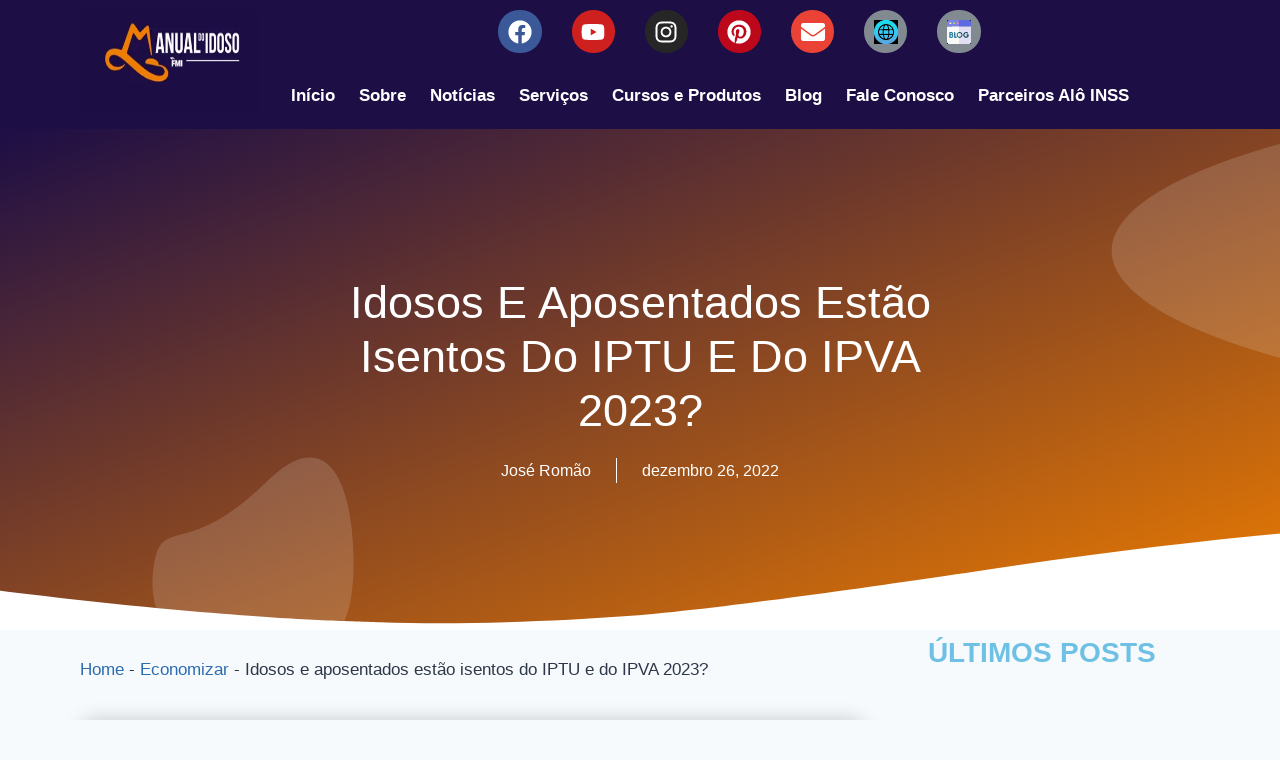

--- FILE ---
content_type: text/html; charset=UTF-8
request_url: https://manualdoidoso.com.br/idosos-e-aposentados-estao-isentos-ipva/
body_size: 36197
content:
<!doctype html><html lang="pt-BR" prefix="og: https://ogp.me/ns#" class="no-js" itemtype="https://schema.org/Blog" itemscope><head><script data-no-optimize="1">var litespeed_docref=sessionStorage.getItem("litespeed_docref");litespeed_docref&&(Object.defineProperty(document,"referrer",{get:function(){return litespeed_docref}}),sessionStorage.removeItem("litespeed_docref"));</script> <meta property="fb:pages" content="104420037986143" /><meta charset="UTF-8"><meta name="viewport" content="width=device-width, initial-scale=1, minimum-scale=1"><title>Idosos e aposentados estão isentos do IPTU e do IPVA 2023? - manualdoidoso.com.br</title><meta name="description" content="Idosos e aposentados estão isentos do IPTU e do IPVA 2023?"/><meta name="robots" content="follow, index, max-snippet:-1, max-video-preview:-1, max-image-preview:large"/><link rel="canonical" href="https://manualdoidoso.com.br/idosos-e-aposentados-estao-isentos-ipva/" /><meta property="og:locale" content="pt_BR" /><meta property="og:type" content="article" /><meta property="og:title" content="Idosos e aposentados estão isentos do IPTU e do IPVA 2023? - manualdoidoso.com.br" /><meta property="og:description" content="Idosos e aposentados estão isentos do IPTU e do IPVA 2023?" /><meta property="og:url" content="https://manualdoidoso.com.br/idosos-e-aposentados-estao-isentos-ipva/" /><meta property="og:site_name" content="manualdoidoso.com.br" /><meta property="article:publisher" content="https://www.facebook.com/Manual-do-idoso-106555801992408" /><meta property="article:author" content="https://www.facebook.com/anapaula.rodrigues.96199" /><meta property="article:tag" content="14 salario dos aposentados" /><meta property="article:tag" content="aposentado" /><meta property="article:tag" content="aposentados" /><meta property="article:tag" content="aposentados isentos do iptu" /><meta property="article:tag" content="aposentados por invalidez" /><meta property="article:tag" content="direito do idoso" /><meta property="article:tag" content="direitos do deficiente" /><meta property="article:tag" content="estatuto do idoso" /><meta property="article:tag" content="iptu 2022 aposentados" /><meta property="article:tag" content="iptu 2022 para apoosentados" /><meta property="article:tag" content="iptu com desconto para aposentados" /><meta property="article:tag" content="iptu do aposentado não é devido" /><meta property="article:tag" content="isenção da anuidade do conselho" /><meta property="article:tag" content="isenção da anuidade do conselho profissional" /><meta property="article:tag" content="isenção de iptu para aposentados" /><meta property="article:tag" content="isenção iptu aposentados" /><meta property="article:tag" content="prefeitura isenta iptu aposentado" /><meta property="article:section" content="Economizar" /><meta property="og:image" content="https://manualdoidoso.com.br/wp-content/uploads/2022/12/Idosos-e-aposentados-estao-isentos-do-IPTU-e-do-IPVA-2023.jpg" /><meta property="og:image:secure_url" content="https://manualdoidoso.com.br/wp-content/uploads/2022/12/Idosos-e-aposentados-estao-isentos-do-IPTU-e-do-IPVA-2023.jpg" /><meta property="og:image:width" content="1920" /><meta property="og:image:height" content="1080" /><meta property="og:image:alt" content="Idosos e aposentados estão isentos do IPTU e do IPVA 2023?" /><meta property="og:image:type" content="image/jpeg" /><meta property="article:published_time" content="2022-12-26T18:51:21-03:00" /><meta name="twitter:card" content="summary" /><meta name="twitter:title" content="Idosos e aposentados estão isentos do IPTU e do IPVA 2023? - manualdoidoso.com.br" /><meta name="twitter:description" content="Idosos e aposentados estão isentos do IPTU e do IPVA 2023?" /><meta name="twitter:image" content="https://manualdoidoso.com.br/wp-content/uploads/2022/12/Idosos-e-aposentados-estao-isentos-do-IPTU-e-do-IPVA-2023.jpg" /><meta name="twitter:label1" content="Escrito por" /><meta name="twitter:data1" content="José Romão" /><meta name="twitter:label2" content="Tempo para leitura" /><meta name="twitter:data2" content="2 minutos" /> <script type="application/ld+json" class="rank-math-schema">{"@context":"https://schema.org","@graph":[{"@type":["NewsMediaOrganization","Organization"],"@id":"https://manualdoidoso.com.br/#organization","name":"manualdoidoso.com.br","url":"https://manualdoidoso.com.br","sameAs":["https://www.facebook.com/Manual-do-idoso-106555801992408"],"logo":{"@type":"ImageObject","@id":"https://manualdoidoso.com.br/#logo","url":"https://manualdoidoso.com.br/wp-content/uploads/2022/03/logo_color_vertical-fundo-azul-_1_.webp","contentUrl":"https://manualdoidoso.com.br/wp-content/uploads/2022/03/logo_color_vertical-fundo-azul-_1_.webp","caption":"manualdoidoso.com.br","inLanguage":"pt-BR","width":"213","height":"247"}},{"@type":"WebSite","@id":"https://manualdoidoso.com.br/#website","url":"https://manualdoidoso.com.br","name":"manualdoidoso.com.br","publisher":{"@id":"https://manualdoidoso.com.br/#organization"},"inLanguage":"pt-BR"},{"@type":"ImageObject","@id":"https://manualdoidoso.com.br/wp-content/uploads/2022/12/Idosos-e-aposentados-estao-isentos-do-IPTU-e-do-IPVA-2023.jpg","url":"https://manualdoidoso.com.br/wp-content/uploads/2022/12/Idosos-e-aposentados-estao-isentos-do-IPTU-e-do-IPVA-2023.jpg","width":"1920","height":"1080","caption":"Idosos e aposentados est\u00e3o isentos do IPTU e do IPVA 2023?","inLanguage":"pt-BR"},{"@type":"BreadcrumbList","@id":"https://manualdoidoso.com.br/idosos-e-aposentados-estao-isentos-ipva/#breadcrumb","itemListElement":[{"@type":"ListItem","position":"1","item":{"@id":"https://manualdoidoso.com.br","name":"Home"}},{"@type":"ListItem","position":"2","item":{"@id":"https://manualdoidoso.com.br/category/economizar/","name":"Economizar"}},{"@type":"ListItem","position":"3","item":{"@id":"https://manualdoidoso.com.br/idosos-e-aposentados-estao-isentos-ipva/","name":"Idosos e aposentados est\u00e3o isentos do IPTU e do IPVA 2023?"}}]},{"@type":"WebPage","@id":"https://manualdoidoso.com.br/idosos-e-aposentados-estao-isentos-ipva/#webpage","url":"https://manualdoidoso.com.br/idosos-e-aposentados-estao-isentos-ipva/","name":"Idosos e aposentados est\u00e3o isentos do IPTU e do IPVA 2023? - manualdoidoso.com.br","datePublished":"2022-12-26T18:51:21-03:00","dateModified":"2022-12-26T18:51:21-03:00","isPartOf":{"@id":"https://manualdoidoso.com.br/#website"},"primaryImageOfPage":{"@id":"https://manualdoidoso.com.br/wp-content/uploads/2022/12/Idosos-e-aposentados-estao-isentos-do-IPTU-e-do-IPVA-2023.jpg"},"inLanguage":"pt-BR","breadcrumb":{"@id":"https://manualdoidoso.com.br/idosos-e-aposentados-estao-isentos-ipva/#breadcrumb"}},{"@type":"Person","@id":"https://manualdoidoso.com.br/author/romaosite/","name":"Jos\u00e9 Rom\u00e3o","url":"https://manualdoidoso.com.br/author/romaosite/","image":{"@type":"ImageObject","@id":"https://manualdoidoso.com.br/wp-content/litespeed/avatar/f38fc271a5ed4257ea50e11ea2aeb039.jpg?ver=1768750893","url":"https://manualdoidoso.com.br/wp-content/litespeed/avatar/f38fc271a5ed4257ea50e11ea2aeb039.jpg?ver=1768750893","caption":"Jos\u00e9 Rom\u00e3o","inLanguage":"pt-BR"},"sameAs":["https://manualdoidoso.com.br/"],"worksFor":{"@id":"https://manualdoidoso.com.br/#organization"}},{"@type":"BlogPosting","headline":"Idosos e aposentados est\u00e3o isentos do IPTU e do IPVA 2023? - manualdoidoso.com.br","keywords":"ipva","datePublished":"2022-12-26T18:51:21-03:00","dateModified":"2022-12-26T18:51:21-03:00","articleSection":"Economizar","author":{"@id":"https://manualdoidoso.com.br/author/romaosite/","name":"Jos\u00e9 Rom\u00e3o"},"publisher":{"@id":"https://manualdoidoso.com.br/#organization"},"description":"Idosos e aposentados est\u00e3o isentos do IPTU e do IPVA 2023?","name":"Idosos e aposentados est\u00e3o isentos do IPTU e do IPVA 2023? - manualdoidoso.com.br","@id":"https://manualdoidoso.com.br/idosos-e-aposentados-estao-isentos-ipva/#richSnippet","isPartOf":{"@id":"https://manualdoidoso.com.br/idosos-e-aposentados-estao-isentos-ipva/#webpage"},"image":{"@id":"https://manualdoidoso.com.br/wp-content/uploads/2022/12/Idosos-e-aposentados-estao-isentos-do-IPTU-e-do-IPVA-2023.jpg"},"inLanguage":"pt-BR","mainEntityOfPage":{"@id":"https://manualdoidoso.com.br/idosos-e-aposentados-estao-isentos-ipva/#webpage"}}]}</script> <link rel='dns-prefetch' href='//www.googletagmanager.com' /><link rel='dns-prefetch' href='//pagead2.googlesyndication.com' /><link rel="alternate" type="application/rss+xml" title="Feed para manualdoidoso.com.br &raquo;" href="https://manualdoidoso.com.br/feed/" /><link rel="alternate" type="application/rss+xml" title="Feed de comentários para manualdoidoso.com.br &raquo;" href="https://manualdoidoso.com.br/comments/feed/" /><link rel="alternate" type="application/rss+xml" title="Feed de comentários para manualdoidoso.com.br &raquo; Idosos e aposentados estão isentos do IPTU e do IPVA 2023?" href="https://manualdoidoso.com.br/idosos-e-aposentados-estao-isentos-ipva/feed/" /><link data-optimized="2" rel="stylesheet" href="https://manualdoidoso.com.br/wp-content/litespeed/css/a27d69546bcbc8fd1ff1279db6a5b474.css?ver=ec098" /> <script type="litespeed/javascript" data-src='https://manualdoidoso.com.br/wp-includes/js/jquery/jquery.min.js?ver=3.7.0' id='jquery-core-js'></script>  <script type="litespeed/javascript" data-src='https://www.googletagmanager.com/gtag/js?id=UA-226579282-1' id='google_gtagjs-js'></script> <script id="google_gtagjs-js-after" type="litespeed/javascript">window.dataLayer=window.dataLayer||[];function gtag(){dataLayer.push(arguments)}
gtag('set','linker',{"domains":["manualdoidoso.com.br"]});gtag("js",new Date());gtag("set","developer_id.dZTNiMT",!0);gtag("config","UA-226579282-1",{"anonymize_ip":!0});gtag("config","G-GVPLZDPZZY")</script> <link rel="https://api.w.org/" href="https://manualdoidoso.com.br/wp-json/" /><link rel="alternate" type="application/json" href="https://manualdoidoso.com.br/wp-json/wp/v2/posts/3195" /><link rel="EditURI" type="application/rsd+xml" title="RSD" href="https://manualdoidoso.com.br/xmlrpc.php?rsd" /><link rel='shortlink' href='https://manualdoidoso.com.br/?p=3195' /><link rel="alternate" type="application/json+oembed" href="https://manualdoidoso.com.br/wp-json/oembed/1.0/embed?url=https%3A%2F%2Fmanualdoidoso.com.br%2Fidosos-e-aposentados-estao-isentos-ipva%2F" /><link rel="alternate" type="text/xml+oembed" href="https://manualdoidoso.com.br/wp-json/oembed/1.0/embed?url=https%3A%2F%2Fmanualdoidoso.com.br%2Fidosos-e-aposentados-estao-isentos-ipva%2F&#038;format=xml" /><meta property="fb:pages" content="104420037986143" /><meta property="ia:markup_url" content="https://manualdoidoso.com.br/idosos-e-aposentados-estao-isentos-ipva/?ia_markup=1" /><meta name="generator" content="Site Kit by Google 1.108.0" /> <script type="litespeed/javascript">(function(w,d,s,l,i){w[l]=w[l]||[];w[l].push({'gtm.start':new Date().getTime(),event:'gtm.js'});var f=d.getElementsByTagName(s)[0],j=d.createElement(s),dl=l!='dataLayer'?'&l='+l:'';j.async=!0;j.src='https://www.googletagmanager.com/gtm.js?id='+i+dl;f.parentNode.insertBefore(j,f)})(window,document,'script','dataLayer','GTM-NCNDVGD')</script> <meta name="follow.[base64]" content="qDcg5W5uxNhKzejuPfHf"/><script type="litespeed/javascript" data-src="https://pagead2.googlesyndication.com/pagead/js/adsbygoogle.js?client=ca-pub-2931690529265347"
     crossorigin="anonymous"></script> <meta name="p:domain_verify" content="313157dd421848a55ef926d516b0e288"/><link rel="pingback" href="https://manualdoidoso.com.br/xmlrpc.php">	<noscript><style>.woocommerce-product-gallery{ opacity: 1 !important; }</style></noscript><meta name="google-adsense-platform-account" content="ca-host-pub-2644536267352236"><meta name="google-adsense-platform-domain" content="sitekit.withgoogle.com"> <script type="litespeed/javascript" data-src="https://pagead2.googlesyndication.com/pagead/js/adsbygoogle.js?client=ca-pub-2931690529265347&amp;host=ca-host-pub-2644536267352236" crossorigin="anonymous"></script> </head><body class="post-template-default single single-post postid-3195 single-format-standard wp-embed-responsive theme-kadence sfsi_actvite_theme_default woocommerce-no-js ehf-header ehf-template-kadence ehf-stylesheet-kadence mtp-3195 mtp-post-idosos-e-aposentados-estao-isentos-ipva footer-on-bottom animate-body-popup hide-focus-outline link-style-standard content-title-style-normal content-width-narrow content-style-boxed content-vertical-padding-show non-transparent-header mobile-non-transparent-header kadence-elementor-colors elementor-default elementor-kit-5 elementor-page-593"><noscript><iframe data-lazyloaded="1" src="about:blank" data-litespeed-src="https://www.googletagmanager.com/ns.html?id=GTM-NCNDVGD"
height="0" width="0" style="display:none;visibility:hidden"></iframe></noscript><div id="wrapper" class="site wp-site-blocks">
<a class="skip-link screen-reader-text scroll-ignore" href="#main">Skip to content</a><header id="masthead" itemscope="itemscope" itemtype="https://schema.org/WPHeader"><p class="main-title bhf-hidden" itemprop="headline"><a href="https://manualdoidoso.com.br" title="manualdoidoso.com.br" rel="home">manualdoidoso.com.br</a></p><div data-elementor-type="wp-post" data-elementor-id="2582" class="elementor elementor-2582" data-elementor-settings="[]"><div class="elementor-section-wrap"><section class="elementor-section elementor-top-section elementor-element elementor-element-74c583c elementor-section-boxed elementor-section-height-default elementor-section-height-default" data-id="74c583c" data-element_type="section" data-settings="{&quot;background_background&quot;:&quot;classic&quot;,&quot;_ha_eqh_enable&quot;:false}"><div class="elementor-container elementor-column-gap-default"><div class="elementor-column elementor-col-50 elementor-top-column elementor-element elementor-element-0d1e251" data-id="0d1e251" data-element_type="column"><div class="elementor-widget-wrap elementor-element-populated"><div class="elementor-element elementor-element-3e42f0a elementor-widget elementor-widget-image" data-id="3e42f0a" data-element_type="widget" data-widget_type="image.default"><div class="elementor-widget-container">
<img data-lazyloaded="1" src="[data-uri]" width="340" height="134" data-src="https://manualdoidoso.com.br/wp-content/uploads/2022/03/logo_color_horizontal-fundo-azul-1.png" class="attachment-large size-large" alt="" data-srcset="https://manualdoidoso.com.br/wp-content/uploads/2022/03/logo_color_horizontal-fundo-azul-1.png 340w, https://manualdoidoso.com.br/wp-content/uploads/2022/03/logo_color_horizontal-fundo-azul-1-300x118.png 300w" data-sizes="(max-width: 340px) 100vw, 340px" /></div></div></div></div><div class="elementor-column elementor-col-50 elementor-top-column elementor-element elementor-element-fbea2b0" data-id="fbea2b0" data-element_type="column"><div class="elementor-widget-wrap elementor-element-populated"><div class="elementor-element elementor-element-b25c0f0 elementor-shape-circle elementor-grid-0 e-grid-align-center elementor-widget elementor-widget-social-icons" data-id="b25c0f0" data-element_type="widget" data-widget_type="social-icons.default"><div class="elementor-widget-container"><div class="elementor-social-icons-wrapper elementor-grid">
<span class="elementor-grid-item">
<a class="elementor-icon elementor-social-icon elementor-social-icon-facebook elementor-repeater-item-1df7a0d" href="https://www.facebook.com/anapaula.aloinss" target="_blank">
<span class="elementor-screen-only">Facebook</span>
<svg class="e-font-icon-svg e-fab-facebook"><use xlink:href="#fab-facebook" /></svg>					</a>
</span>
<span class="elementor-grid-item">
<a class="elementor-icon elementor-social-icon elementor-social-icon-youtube elementor-repeater-item-344931a" href="https://www.youtube.com/channel/UCuxSbv0uZ5VnLcARdrjW_wg" target="_blank">
<span class="elementor-screen-only">Youtube</span>
<svg class="e-font-icon-svg e-fab-youtube"><use xlink:href="#fab-youtube" /></svg>					</a>
</span>
<span class="elementor-grid-item">
<a class="elementor-icon elementor-social-icon elementor-social-icon-instagram elementor-repeater-item-2c3bccb" href="https://www.instagram.com/manualdoidosooficial/?hl=pt-br" target="_blank">
<span class="elementor-screen-only">Instagram</span>
<svg class="e-font-icon-svg e-fab-instagram"><use xlink:href="#fab-instagram" /></svg>					</a>
</span>
<span class="elementor-grid-item">
<a class="elementor-icon elementor-social-icon elementor-social-icon-pinterest elementor-repeater-item-dde73b0" href="https://br.pinterest.com/alomeuinss/" target="_blank">
<span class="elementor-screen-only">Pinterest</span>
<svg class="e-font-icon-svg e-fab-pinterest"><use xlink:href="#fab-pinterest" /></svg>					</a>
</span>
<span class="elementor-grid-item">
<a class="elementor-icon elementor-social-icon elementor-social-icon-envelope elementor-repeater-item-54d826d" href="https://alo.meuinss@gmail.com" target="_blank">
<span class="elementor-screen-only">Envelope</span>
<svg class="e-font-icon-svg e-fas-envelope"><use xlink:href="#fas-envelope" /></svg>					</a>
</span>
<span class="elementor-grid-item">
<a class="elementor-icon elementor-social-icon elementor-social-icon-Blog elementor-repeater-item-ef6ae9a" href="https://manualdoidoso.com.br/" target="_blank">
<span class="elementor-screen-only">Blog</span>
<svg xmlns="http://www.w3.org/2000/svg" xmlns:xlink="http://www.w3.org/1999/xlink" id="Layer_1" x="0px" y="0px" width="100%" viewBox="0 0 512 512" xml:space="preserve"><path fill="#000000" opacity="1.000000" stroke="none" d="M289.000000,1.000000  C363.593719,1.000000 438.187408,1.000000 513.000000,1.000000  C513.000000,75.354088 513.000000,149.708389 512.666382,224.865509  C511.499695,221.778580 510.666626,217.888824 509.906525,213.589020  C506.930756,201.452011 503.882019,189.725006 500.901428,177.617188  C495.343567,164.146301 489.717651,151.056213 484.050873,137.600296  C482.658447,134.715912 481.499451,132.068954 479.921265,129.701477  C473.725189,120.406631 467.397003,111.199890 460.979919,101.643555  C451.908936,91.512352 442.975922,81.698006 433.917175,71.575150  C429.210632,67.475365 424.629883,63.684086 420.025391,59.532265  C415.038269,55.432796 410.074890,51.693871 404.969604,47.631035  C397.218109,42.593567 389.608490,37.879997 381.671906,33.015289  C373.271698,28.894760 365.198425,24.925367 357.037903,20.699799  C356.639862,20.347403 356.329041,20.251183 355.693634,20.084831  C354.928741,19.973829 354.488495,19.932961 353.880249,19.562122  C333.391418,11.388810 312.660004,5.144011 290.873535,2.916883  C290.190857,2.847094 289.621948,1.664051 289.000000,1.000000 z"></path><path fill="#000000" opacity="1.000000" stroke="none" d="M513.000000,289.000000  C513.000000,363.593719 513.000000,438.187408 513.000000,513.000000  C438.645905,513.000000 364.291626,513.000000 289.137970,512.658630  C288.843506,511.902985 289.295258,511.227722 289.861023,511.112488  C303.325836,508.370483 316.964203,506.299133 330.224487,502.794525  C340.084198,500.188690 349.456726,495.739502 359.416748,492.056885  C362.145905,490.992950 364.604858,490.166473 366.844269,488.939301  C373.315063,485.393616 379.697418,481.686523 386.475769,478.017639  C393.928009,473.341949 401.019012,468.691467 408.426392,463.909485  C413.867676,459.532013 418.992584,455.286011 424.429016,450.908264  C428.531921,447.198517 432.323334,443.620514 436.421448,439.915649  C442.763214,433.191406 448.798279,426.593994 454.978424,419.683594  C458.765015,414.616669 462.406555,409.862732 466.363403,404.954742  C467.178528,403.971100 467.680115,403.142548 468.177887,402.311676  C472.824799,394.555145 477.471039,386.798248 482.438599,378.900208  C486.878754,369.854675 490.997864,360.950348 495.448303,351.866333  C496.042358,350.772430 496.292755,349.854462 496.569672,348.944550  C499.393890,339.664703 502.222473,330.386169 505.399475,320.908447  C507.511139,310.592346 509.246674,300.470184 511.106506,290.370911  C511.208618,289.816528 512.345032,289.452576 513.000000,289.000000 z"></path><path fill="#000000" opacity="1.000000" stroke="none" d="M225.000000,513.000000  C150.406296,513.000000 75.812599,513.000000 1.000000,513.000000  C1.000000,438.645905 1.000000,364.291626 1.343715,289.135620  C2.458184,292.209534 3.135178,296.106598 4.018716,299.956299  C6.013801,308.649231 8.110953,317.318787 10.099129,326.390015  C10.354148,327.849976 10.677893,328.917358 10.998908,329.985565  C15.808973,345.991333 21.831913,361.498962 29.973194,376.502930  C31.007381,378.671753 31.916245,380.552795 33.058624,382.279327  C39.635880,392.219788 46.268394,402.123688 53.022106,412.357727  C61.738060,422.132568 70.314087,431.589661 79.023155,441.357300  C82.398094,444.458496 85.639999,447.249146 89.018478,450.353180  C94.731361,455.124329 100.307671,459.582123 105.974121,464.289398  C106.369713,464.636475 106.675148,464.734039 107.221405,464.912170  C107.626717,465.032684 107.791206,465.072662 108.089386,465.427094  C114.778481,469.843140 121.333893,473.944702 128.035187,478.370911  C136.437454,482.832581 144.693832,486.969635 153.115021,491.428345  C175.656784,501.433563 198.788879,508.370209 223.103180,511.081451  C223.798126,511.158936 224.370483,512.335754 225.000000,513.000000 z"></path><path fill="#000000" opacity="1.000000" stroke="none" d="M1.000001,225.000000  C1.000000,150.406296 1.000000,75.812576 1.000000,1.000000  C75.354088,1.000000 149.708389,1.000000 224.867722,1.340027  C225.003311,2.108974 224.380859,2.796112 223.657318,2.927751  C214.114624,4.663942 204.364899,5.619076 195.052170,8.173793  C182.859924,11.518436 171.010025,16.111097 158.758087,20.100216  C158.332489,20.074085 158.161652,20.114655 157.720917,20.114258  C157.257660,20.368620 157.064316,20.663948 156.501907,20.983627  C147.052780,25.655853 137.972733,30.303726 128.567108,35.090080  C121.811592,39.449478 115.381653,43.670395 108.627838,48.031105  C103.164856,52.099804 98.025749,56.028713 92.575844,60.083817  C88.137978,64.125908 84.010925,68.041801 79.575897,72.081886  C72.720322,79.093719 66.010979,85.837227 59.691849,92.928467  C56.422310,96.597488 53.844723,100.883141 50.633423,105.028915  C49.249901,106.572716 48.071365,107.905586 47.144753,109.395157  C42.687916,116.559746 38.299076,123.766640 33.567955,131.112732  C28.468721,141.494202 23.687634,151.721451 18.573071,162.126953  C14.548520,174.536331 10.857445,186.767471 7.083772,199.399628  C5.667409,207.079758 4.394321,214.371002 2.940015,221.625946  C2.698294,222.831802 1.666627,223.879318 1.000001,225.000000 z"></path><path fill="#2EC9FE" opacity="1.000000" stroke="none" d="M10.166583,325.997833  C8.110953,317.318787 6.013801,308.649231 4.018716,299.956299  C3.135178,296.106598 2.458184,292.209534 1.343715,288.666992  C1.000000,285.307098 1.000000,281.614166 1.468657,277.460632  C30.569286,276.999512 59.201256,276.999023 87.916740,277.404846  C88.329323,278.716156 88.855705,279.599426 88.958107,280.529358  C90.706642,296.409058 95.339272,311.465820 101.364365,326.001831  C70.660110,326.000092 40.413349,325.998962 10.166583,325.997833 z"></path><path fill="#28CFFE" opacity="1.000000" stroke="none" d="M87.833229,276.998535  C59.201256,276.999023 30.569286,276.999512 1.468657,277.000000  C1.000000,263.979095 1.000000,250.958206 1.468657,237.468658  C27.958944,237.000000 53.980656,237.028412 80.002083,236.956177  C82.613441,236.948929 85.223114,236.331680 87.907928,236.447144  C87.654594,245.231949 87.160629,253.565155 87.061356,261.903076  C87.001495,266.931122 87.555222,271.966461 87.833229,276.998535 z"></path><path fill="#22D4FE" opacity="1.000000" stroke="none" d="M87.833565,235.997528  C85.223114,236.331680 82.613441,236.948929 80.002083,236.956177  C53.980656,237.028412 27.958944,237.000000 1.468657,237.000000  C1.000000,233.307098 1.000000,229.614182 1.000001,225.460632  C1.666627,223.879318 2.698294,222.831802 2.940015,221.625946  C4.394321,214.371002 5.667409,207.079758 7.541836,199.399963  C37.666100,198.998611 67.249702,198.997986 96.902382,199.383316  C95.309044,205.772278 93.537849,211.747864 92.014832,217.786026  C90.491890,223.823944 89.217117,229.924469 87.833565,235.997528 z"></path><path fill="#4DAFFE" opacity="1.000000" stroke="none" d="M225.468658,513.000000  C224.370483,512.335754 223.798126,511.158936 223.103180,511.081451  C198.788879,508.370209 175.656784,501.433563 153.401489,491.172211  C157.117737,490.729645 160.712250,490.981293 164.306839,490.982666  C226.989227,491.006653 289.671631,490.988556 352.353973,491.046844  C354.585052,491.048920 356.815521,491.740875 359.046265,492.111298  C349.456726,495.739502 340.084198,500.188690 330.224487,502.794525  C316.964203,506.299133 303.325836,508.370483 289.861023,511.112488  C289.295258,511.227722 288.843506,511.902985 288.669312,512.658630  C267.979095,513.000000 246.958206,513.000000 225.468658,513.000000 z"></path><path fill="#2EC9FE" opacity="1.000000" stroke="none" d="M513.000000,288.571533  C512.345032,289.452576 511.208618,289.816528 511.106506,290.370911  C509.246674,300.470184 507.511139,310.592346 505.135864,320.618774  C502.149323,320.018677 499.777863,319.076813 497.402435,319.066620  C472.316406,318.959076 447.229645,319.026062 422.143402,318.951752  C420.079865,318.945648 418.018402,318.257629 415.975952,317.498962  C416.668701,315.169525 417.477936,313.262848 417.991058,311.279572  C420.427124,301.864136 422.782440,292.427826 425.624756,282.999298  C455.055298,282.999786 484.027649,282.999878 513.000000,283.000000  C513.000000,284.714355 513.000000,286.428711 513.000000,288.571533 z"></path><path fill="#29CEFE" opacity="1.000000" stroke="none" d="M513.000000,282.531342  C484.027649,282.999878 455.055298,282.999786 425.551758,282.571594  C425.735901,270.761932 426.451294,259.380341 427.624878,247.999039  C456.388702,247.999573 484.694366,247.999786 513.000000,248.000000  C513.000000,259.354218 513.000000,270.708466 513.000000,282.531342 z"></path><path fill="#03EFFE" opacity="1.000000" stroke="none" d="M159.012863,20.166914  C171.010025,16.111097 182.859924,11.518436 195.052170,8.173793  C204.364899,5.619076 214.114624,4.663942 223.657318,2.927751  C224.380859,2.796112 225.003311,2.108974 225.336380,1.340027  C246.020889,1.000000 267.041779,1.000000 288.531342,1.000000  C289.621948,1.664051 290.190857,2.847094 290.873535,2.916883  C312.660004,5.144011 333.391418,11.388810 353.661194,19.896118  C351.925385,21.039747 350.241119,21.936806 348.555847,21.938780  C287.162933,22.010641 225.769928,22.014763 164.377106,21.922495  C162.588150,21.919807 160.800903,20.777735 159.012863,20.166914 z"></path><path fill="#24D2FE" opacity="1.000000" stroke="none" d="M513.000000,247.531372  C484.694366,247.999786 456.388702,247.999573 427.551086,247.575867  C426.442261,242.978333 425.913025,238.797043 425.277557,234.631943  C424.278076,228.081421 423.207092,221.541809 422.583252,214.992233  C427.794861,214.657928 432.588501,214.064011 437.384460,214.044647  C461.533813,213.947052 485.683807,213.999359 509.833557,213.999054  C510.666626,217.888824 511.499695,221.778580 512.666382,225.334167  C513.000000,232.354248 513.000000,239.708496 513.000000,247.531372 z"></path><path fill="#0EE6FE" opacity="1.000000" stroke="none" d="M50.954510,104.890198  C53.844723,100.883141 56.422310,96.597488 59.691849,92.928467  C66.010979,85.837227 72.720322,79.093719 80.051865,72.092201  C82.999725,71.985657 85.163643,71.999367 87.327553,71.999390  C199.520416,72.000427 311.713287,72.001328 423.906158,71.995407  C427.285095,71.995232 430.664001,71.922531 434.042938,71.883652  C442.975922,81.698006 451.908936,91.512352 460.503784,101.653152  C419.569702,101.986435 378.973694,101.965408 338.377960,102.061920  C335.632629,102.068451 332.889435,102.960541 329.848938,103.255402  C327.590515,102.363434 325.559692,101.804253 323.676819,100.927452  C304.568390,92.029266 284.250763,88.250084 263.410126,87.113777  C256.370300,86.729950 249.161133,87.045769 242.200592,88.135551  C229.434265,90.134308 216.484207,91.934227 204.193695,95.713074  C192.747314,99.232384 182.059387,105.218559 170.822067,109.782646  C168.426437,108.964149 166.247375,108.066887 164.066040,108.061386  C129.157227,107.973389 94.247734,108.070282 59.339924,107.864670  C56.539043,107.848175 53.749382,105.926514 50.954510,104.890198 z"></path><path fill="#13E2FE" opacity="1.000000" stroke="none" d="M330.145233,103.440765  C332.889435,102.960541 335.632629,102.068451 338.377960,102.061920  C378.973694,101.965408 419.569702,101.986435 460.641785,101.970016  C467.397003,111.199890 473.725189,120.406631 479.921265,129.701477  C481.499451,132.068954 482.658447,134.715912 483.576569,137.608795  C450.738739,137.988770 418.334259,137.957596 385.930420,138.089462  C383.939270,138.097565 381.953369,139.393402 379.637268,139.956757  C377.523834,138.049164 375.685913,136.324051 373.960754,134.492706  C361.438049,121.198975 346.107941,111.875427 330.145233,103.440765 z"></path><path fill="#09EAFE" opacity="1.000000" stroke="none" d="M92.886650,59.957623  C98.025749,56.028713 103.164856,52.099804 108.951324,48.299210  C111.232033,48.618317 112.865341,48.975624 114.498741,48.976082  C209.261398,49.002743 304.024078,49.006592 398.786713,48.956173  C400.895142,48.955051 403.003265,48.303230 405.111511,47.954941  C410.074890,51.693871 415.038269,55.432796 419.761871,59.821911  C416.975006,60.981388 414.428284,61.934212 411.880798,61.936058  C308.580017,62.010902 205.279190,62.017326 101.978455,61.914246  C98.947212,61.911221 95.917221,60.638397 92.886650,59.957623 z"></path><path fill="#19DCFE" opacity="1.000000" stroke="none" d="M379.965027,140.090088  C381.953369,139.393402 383.939270,138.097565 385.930420,138.089462  C418.334259,137.957596 450.738739,137.988770 483.617401,137.974640  C489.717651,151.056213 495.343567,164.146301 500.491089,177.642975  C498.058868,178.365265 496.103912,178.962494 494.151428,178.954407  C465.484497,178.835739 436.817963,178.636459 407.886688,178.256836  C399.782166,164.396973 391.042969,151.391693 379.965027,140.090088 z"></path><path fill="#07EBFE" opacity="1.000000" stroke="none" d="M404.969604,47.631035  C403.003265,48.303230 400.895142,48.955051 398.786713,48.956173  C304.024078,49.006592 209.261398,49.002743 114.498741,48.976082  C112.865341,48.975624 111.232033,48.618317 109.275200,48.159420  C115.381653,43.670395 121.811592,39.449478 128.956863,35.259045  C131.968735,35.526352 134.265182,35.969162 136.561829,35.970196  C216.131332,36.005943 295.700836,36.000168 375.270355,35.998512  C376.601837,35.998486 378.082703,36.335621 379.222168,35.861912  C380.329834,35.401424 381.087524,34.099102 381.998871,33.166435  C389.608490,37.879997 397.218109,42.593567 404.969604,47.631035 z"></path><path fill="#0BE8FE" opacity="1.000000" stroke="none" d="M92.575844,60.083817  C95.917221,60.638397 98.947212,61.911221 101.978455,61.914246  C205.279190,62.017326 308.580017,62.010902 411.880798,61.936058  C414.428284,61.934212 416.975006,60.981388 419.785614,60.182449  C424.629883,63.684086 429.210632,67.475365 433.917175,71.575150  C430.664001,71.922531 427.285095,71.995232 423.906158,71.995407  C311.713287,72.001328 199.520416,72.000427 87.327553,71.999390  C85.163643,71.999367 82.999725,71.985657 80.359848,71.968018  C84.010925,68.041801 88.137978,64.125908 92.575844,60.083817 z"></path><path fill="#05EDFE" opacity="1.000000" stroke="none" d="M381.671906,33.015297  C381.087524,34.099102 380.329834,35.401424 379.222168,35.861912  C378.082703,36.335621 376.601837,35.998486 375.270355,35.998512  C295.700836,36.000168 216.131332,36.005943 136.561829,35.970196  C134.265182,35.969162 131.968735,35.526352 129.282440,35.120567  C137.972733,30.303726 147.052780,25.655853 156.714294,20.887897  C157.569992,20.611919 157.801697,20.407722 157.990829,20.155224  C158.161652,20.114655 158.332489,20.074085 158.758087,20.100214  C160.800903,20.777735 162.588150,21.919807 164.377106,21.922495  C225.769928,22.014763 287.162933,22.010641 348.555847,21.938780  C350.241119,21.936806 351.925385,21.039747 353.829163,20.226086  C354.488495,19.932961 354.928741,19.973829 355.848633,20.256161  C356.563263,20.703716 356.828888,20.856499 357.125183,20.955975  C365.198425,24.925367 373.271698,28.894760 381.671906,33.015297 z"></path><path fill="#1FD7FE" opacity="1.000000" stroke="none" d="M408.151306,178.456329  C436.817963,178.636459 465.484497,178.835739 494.151428,178.954407  C496.103912,178.962494 498.058868,178.365265 500.423004,178.023788  C503.882019,189.725006 506.930756,201.452011 509.906525,213.589020  C485.683807,213.999359 461.533813,213.947052 437.384460,214.044647  C432.588501,214.064011 427.794861,214.657928 422.413330,214.643524  C417.268097,202.352219 412.709686,190.404282 408.151306,178.456329 z"></path><path fill="#03EFFE" opacity="1.000000" stroke="none" d="M357.037903,20.699799  C356.828888,20.856499 356.563263,20.703716 356.173279,20.326294  C356.329041,20.251183 356.639862,20.347403 357.037903,20.699799 z"></path><path fill="#42B8FE" opacity="1.000000" stroke="none" d="M78.890106,441.046753  C70.314087,431.589661 61.738060,422.132568 53.498222,412.348022  C93.914001,412.013672 133.993668,412.040222 174.073013,411.937653  C177.334381,411.929291 180.593491,411.038361 184.150696,410.740570  C189.537201,412.953705 194.561691,415.169495 199.728638,416.978333  C213.889160,421.935669 228.390976,424.900543 243.429779,426.249603  C258.018158,427.558258 272.296997,426.828033 286.530243,424.091858  C295.410980,422.384613 304.156494,419.974274 313.096924,418.259521  C315.225311,419.093018 317.218842,419.939056 319.213715,419.942322  C364.420166,420.016144 409.626770,419.997711 454.833344,419.996582  C448.798279,426.593994 442.763214,433.191406 435.945526,439.905273  C318.514557,440.014526 201.866211,440.001831 85.217880,440.043732  C83.108505,440.044495 80.999359,440.697876 78.890106,441.046753 z"></path><path fill="#46B5FE" opacity="1.000000" stroke="none" d="M105.883972,464.039917  C100.307671,459.582123 94.731361,455.124329 89.494614,450.343506  C198.803772,450.013733 307.773376,450.000183 416.742950,450.043732  C419.201263,450.044708 421.659332,450.693451 424.117493,451.040039  C418.992584,455.286011 413.867676,459.532013 407.950775,463.899536  C309.327118,464.014038 211.495422,464.000763 113.663765,464.046417  C111.760910,464.047333 109.858383,464.741760 107.955704,465.112640  C107.791206,465.072662 107.626717,465.032684 107.067566,464.742889  C106.441193,464.287598 106.178207,464.136536 105.883972,464.039917 z"></path><path fill="#48B3FE" opacity="1.000000" stroke="none" d="M108.089386,465.427094  C109.858383,464.741760 111.760910,464.047333 113.663765,464.046417  C211.495422,464.000763 309.327118,464.014038 407.634399,464.031006  C401.019012,468.691467 393.928009,473.341949 386.057312,477.938904  C383.150146,477.590363 381.022919,477.038483 378.895325,477.037354  C297.333588,476.993561 215.771820,476.992432 134.210083,477.044006  C132.102936,477.045349 129.996216,477.697601 127.889297,478.046295  C121.333893,473.944702 114.778481,469.843140 108.089386,465.427094 z"></path><path fill="#44B6FE" opacity="1.000000" stroke="none" d="M424.429016,450.908264  C421.659332,450.693451 419.201263,450.044708 416.742950,450.043732  C307.773376,450.000183 198.803772,450.013733 89.358040,450.030151  C85.639999,447.249146 82.398094,444.458496 79.023148,441.357300  C80.999359,440.697876 83.108505,440.044495 85.217880,440.043732  C201.866211,440.001831 318.514557,440.014526 435.638794,440.032104  C432.323334,443.620514 428.531921,447.198517 424.429016,450.908264 z"></path><path fill="#4AB1FE" opacity="1.000000" stroke="none" d="M128.035187,478.370911  C129.996216,477.697601 132.102936,477.045349 134.210083,477.044006  C215.771820,476.992432 297.333588,476.993561 378.895325,477.037354  C381.022919,477.038483 383.150146,477.590363 385.696014,477.964111  C379.697418,481.686523 373.315063,485.393616 366.844269,488.939301  C364.604858,490.166473 362.145905,490.992950 359.416748,492.056885  C356.815521,491.740875 354.585052,491.048920 352.353973,491.046844  C289.671631,490.988556 226.989227,491.006653 164.306839,490.982666  C160.712250,490.981293 157.117737,490.729645 153.236710,490.850586  C144.693832,486.969635 136.437454,482.832581 128.035187,478.370911 z"></path><path fill="#34C4FE" opacity="1.000000" stroke="none" d="M415.955963,317.886444  C418.018402,318.257629 420.079865,318.945648 422.143402,318.951752  C447.229645,319.026062 472.316406,318.959076 497.402435,319.066620  C499.777863,319.076813 502.149323,320.018677 504.786194,320.817627  C502.222473,330.386169 499.393890,339.664703 496.569672,348.944550  C496.292755,349.854462 496.042358,350.772430 494.972412,351.855133  C464.846893,352.015717 435.528625,352.032440 406.210571,351.955017  C403.766937,351.948578 401.325043,351.307007 398.940369,350.600220  C404.650909,339.455414 410.303436,328.670929 415.955963,317.886444 z"></path><path fill="#3DBCFE" opacity="1.000000" stroke="none" d="M482.117493,379.041443  C477.471039,386.798248 472.824799,394.555145 468.177887,402.311676  C467.680115,403.142548 467.178528,403.971100 466.039917,404.686646  C463.435974,404.381714 461.470978,404.026215 459.505676,404.024414  C423.223419,403.991089 386.941010,404.027466 350.659027,403.921906  C348.771667,403.916412 346.887543,402.777344 345.325134,402.014954  C354.743256,394.769012 363.829712,387.663269 372.942963,380.591980  C374.188843,379.625214 375.568329,378.830627 377.276611,378.123718  C379.956909,378.527466 382.246216,378.965515 384.536285,378.969635  C417.063263,379.028046 449.590393,379.027649 482.117493,379.041443 z"></path><path fill="#3AC0FE" opacity="1.000000" stroke="none" d="M482.438568,378.900208  C449.590393,379.027649 417.063263,379.028046 384.536285,378.969635  C382.246216,378.965515 379.956909,378.527466 377.415344,377.806030  C384.403076,368.534119 391.642700,359.747314 398.882324,350.960510  C401.325043,351.307007 403.766937,351.948578 406.210571,351.955017  C435.528625,352.032440 464.846893,352.015717 494.641052,352.034790  C490.997864,360.950348 486.878754,369.854675 482.438568,378.900208 z"></path><path fill="#40BAFE" opacity="1.000000" stroke="none" d="M345.001923,402.166046  C346.887543,402.777344 348.771667,403.916412 350.659027,403.921906  C386.941010,404.027466 423.223419,403.991089 459.505676,404.024414  C461.470978,404.026215 463.435974,404.381714 465.724609,404.840668  C462.406555,409.862732 458.765015,414.616669 454.978424,419.683594  C409.626770,419.997711 364.420166,420.016144 319.213715,419.942322  C317.218842,419.939056 315.225311,419.093018 313.273315,417.932556  C323.877625,412.205750 334.439758,407.185883 345.001923,402.166046 z"></path><path fill="#36C2FE" opacity="1.000000" stroke="none" d="M10.099129,326.390015  C40.413349,325.998962 70.660110,326.000092 101.536911,326.335266  C108.377136,337.214142 114.380920,347.888519 120.884613,358.249023  C124.133308,363.424225 128.295532,368.025970 131.826874,373.221893  C129.424255,374.037811 127.240593,374.930939 125.054161,374.937775  C95.416786,375.030396 65.778984,374.977234 36.141506,375.049225  C34.078709,375.054230 32.017620,375.762543 29.955734,376.143799  C21.831913,361.498962 15.808973,345.991333 10.998908,329.985565  C10.677893,328.917358 10.354148,327.849976 10.099129,326.390015 z"></path><path fill="#3DBCFE" opacity="1.000000" stroke="none" d="M29.973198,376.502930  C32.017620,375.762543 34.078709,375.054230 36.141506,375.049225  C65.778984,374.977234 95.416786,375.030396 125.054161,374.937775  C127.240593,374.930939 129.424255,374.037811 132.137939,373.354828  C147.841370,388.204285 164.580246,401.115143 183.853653,410.557556  C180.593491,411.038361 177.334381,411.929291 174.073013,411.937653  C133.993668,412.040222 93.914001,412.013672 53.358299,412.030273  C46.268394,402.123688 39.635880,392.219788 33.058624,382.279327  C31.916245,380.552795 31.007381,378.671753 29.973198,376.502930 z"></path><path fill="#48B3FE" opacity="1.000000" stroke="none" d="M105.974121,464.289398  C106.178207,464.136536 106.441193,464.287598 106.826752,464.662354  C106.675148,464.734039 106.369713,464.636475 105.974121,464.289398 z"></path><path fill="#1CDAFE" opacity="1.000000" stroke="none" d="M96.833305,198.997360  C67.249702,198.997986 37.666100,198.998611 7.624433,198.998932  C10.857445,186.767471 14.548520,174.536331 19.046854,162.140442  C51.941925,161.995804 84.029739,162.015945 115.976463,162.361649  C113.885155,165.829254 111.698578,168.851242 110.030243,172.136444  C105.513611,181.030334 101.217117,190.036011 96.833305,198.997360 z"></path><path fill="#16DEFE" opacity="1.000000" stroke="none" d="M116.117554,162.036087  C84.029739,162.015945 51.941925,161.995804 19.380329,161.962173  C23.687634,151.721451 28.468721,141.494202 33.996109,131.142960  C37.863510,131.345932 40.983955,131.949615 44.105816,131.957001  C74.347885,132.028519 104.590233,131.978867 134.832321,132.046341  C136.901276,132.050949 138.968765,132.718765 140.901154,133.395340  C132.549454,143.153717 124.333504,152.594910 116.117554,162.036087 z"></path><path fill="#13E2FE" opacity="1.000000" stroke="none" d="M141.036926,133.078156  C138.968765,132.718765 136.901276,132.050949 134.832321,132.046341  C104.590233,131.978867 74.347885,132.028519 44.105816,131.957001  C40.983955,131.949615 37.863510,131.345932 34.314255,130.988739  C38.299076,123.766640 42.687916,116.559746 47.144753,109.395157  C48.071365,107.905586 49.249901,106.572716 50.633423,105.028915  C53.749382,105.926514 56.539043,107.848175 59.339924,107.864670  C94.247734,108.070282 129.157227,107.973389 164.066040,108.061386  C166.247375,108.066887 168.426437,108.964149 170.672821,110.097076  C160.838348,118.191132 150.937637,125.634644 141.036926,133.078156 z"></path><path fill="#03EFFE" opacity="1.000000" stroke="none" d="M157.720917,20.114258  C157.801697,20.407722 157.569992,20.611919 157.083344,20.863544  C157.064316,20.663948 157.257660,20.368620 157.720917,20.114258 z"></path><path fill="#000000" opacity="1.000000" stroke="none" d="M140.901154,133.395355  C150.937637,125.634644 160.838348,118.191132 170.888306,110.433197  C182.059387,105.218559 192.747314,99.232384 204.193695,95.713074  C216.484207,91.934227 229.434265,90.134308 242.200592,88.135551  C249.161133,87.045769 256.370300,86.729950 263.410126,87.113777  C284.250763,88.250084 304.568390,92.029266 323.676819,100.927452  C325.559692,101.804253 327.590515,102.363434 329.848938,103.255409  C346.107941,111.875427 361.438049,121.198975 373.960754,134.492706  C375.685913,136.324051 377.523834,138.049164 379.637268,139.956757  C391.042969,151.391693 399.782166,164.396973 407.886688,178.256836  C412.709686,190.404282 417.268097,202.352219 421.996460,214.648865  C423.207092,221.541809 424.278076,228.081421 425.277557,234.631943  C425.913025,238.797043 426.442261,242.978333 427.092896,247.575531  C426.451294,259.380341 425.735901,270.761932 425.093536,282.571228  C422.782440,292.427826 420.427124,301.864136 417.991058,311.279572  C417.477936,313.262848 416.668701,315.169525 415.975952,317.498962  C410.303436,328.670929 404.650909,339.455414 398.940369,350.600220  C391.642700,359.747314 384.403076,368.534119 377.024658,377.638611  C375.568329,378.830627 374.188843,379.625214 372.942963,380.591980  C363.829712,387.663269 354.743256,394.769012 345.325134,402.014954  C334.439758,407.185883 323.877625,412.205750 313.139099,417.552521  C304.156494,419.974274 295.410980,422.384613 286.530243,424.091858  C272.296997,426.828033 258.018158,427.558258 243.429779,426.249603  C228.390976,424.900543 213.889160,421.935669 199.728638,416.978333  C194.561691,415.169495 189.537201,412.953705 184.150696,410.740570  C164.580246,401.115143 147.841370,388.204285 132.355606,373.020020  C128.295532,368.025970 124.133308,363.424225 120.884613,358.249023  C114.380920,347.888519 108.377136,337.214142 101.994408,326.335907  C95.339272,311.465820 90.706642,296.409058 88.958107,280.529358  C88.855705,279.599426 88.329323,278.716156 87.916740,277.404846  C87.555222,271.966461 87.001495,266.931122 87.061356,261.903076  C87.160629,253.565155 87.654594,245.231949 87.907928,236.447144  C89.217117,229.924469 90.491890,223.823944 92.014832,217.786026  C93.537849,211.747864 95.309044,205.772278 96.902382,199.383316  C101.217117,190.036011 105.513611,181.030334 110.030243,172.136444  C111.698578,168.851242 113.885155,165.829254 115.976463,162.361649  C124.333504,152.594910 132.549454,143.153717 140.901154,133.395355 M195.166550,156.307144  C200.081726,144.345581 204.996887,132.384018 210.008133,120.188637  C179.922119,131.164368 161.671341,146.804581 150.261734,159.213120  C141.071136,170.051468 132.475281,181.273682 126.768036,194.995575  C146.095688,194.995575 164.854691,195.041946 183.611923,194.881119  C184.745255,194.871399 186.613083,193.390991 186.875107,192.293198  C189.674805,180.563126 192.219238,168.772125 195.166550,156.307144 M319.007233,356.763885  C314.196594,368.735535 309.385986,380.707153 304.307495,393.345398  C324.918091,386.399231 342.848663,375.529144 358.668793,359.842102  C370.407806,348.011169 380.156250,334.801971 387.355560,319.002747  C367.785706,319.002747 348.876404,318.955902 329.969208,319.134216  C328.971283,319.143585 327.391205,320.912506 327.096405,322.111633  C324.326996,333.376251 321.778717,344.695221 319.007233,356.763885 M222.273972,155.254547  C218.690598,168.313675 215.107224,181.372818 211.460999,194.661011  C242.092972,194.661011 271.957916,194.661011 302.704773,194.661011  C298.975830,181.742462 295.404694,169.370636 291.965759,156.248520  C287.379700,144.883575 282.562988,133.673050 275.002014,123.827209  C265.856598,111.918152 253.171722,107.847694 241.730103,120.803055  C232.948441,130.746521 226.936584,142.274765 222.273972,155.254547 M291.728516,358.745300  C295.310791,345.684296 298.893097,332.623291 302.540802,319.323700  C271.906616,319.323700 242.045227,319.323700 211.134171,319.323700  C215.190109,332.980469 219.071976,346.051056 223.010895,359.875244  C228.349899,369.997253 232.819061,380.714935 239.242249,390.094513  C247.783463,402.566925 260.126221,406.183838 272.100006,393.317017  C281.207306,383.530548 286.824127,371.672516 291.728516,358.745300 M207.001205,268.468262  C207.413177,276.513916 207.825165,284.559570 208.238464,292.631042  C240.914307,292.631042 273.421051,292.631042 306.298523,292.631042  C306.298523,268.645569 306.298523,245.024521 306.298523,221.362427  C273.086243,221.362427 240.578613,221.362427 207.001190,221.362427  C207.001190,236.983704 207.001190,252.230209 207.001205,268.468262 M401.001038,242.787415  C400.001678,237.030075 398.768005,231.300156 398.090088,225.505203  C397.677643,221.979691 396.308319,220.894424 392.788208,220.922577  C373.472839,221.077042 354.155609,220.990295 334.839020,221.010056  C333.582916,221.011337 332.326996,221.210342 331.999268,221.238266  C331.999268,245.343857 331.999268,268.974854 331.999268,292.993225  C352.547913,292.993225 373.661926,293.028442 394.774750,292.885040  C395.788147,292.878174 397.502228,291.424561 397.684296,290.425018  C398.966339,283.387238 400.420074,276.322876 400.872498,269.206818  C401.410248,260.748291 401.000641,252.229568 401.001038,242.787415 M123.643402,292.996796  C143.391556,292.996796 163.139709,292.996796 182.000824,292.996796  C182.000824,268.694977 182.000824,245.063614 182.000824,220.999283  C161.521484,220.999283 140.408081,220.955688 119.296394,221.124313  C118.207825,221.132996 116.417038,222.806274 116.173027,223.962067  C114.898621,229.998550 113.202782,236.113037 113.163239,242.210190  C113.066238,257.163849 111.974640,272.155396 115.674797,287.033051  C116.855362,291.779816 118.025146,293.687134 123.643402,292.996796 M385.583252,191.079819  C367.855194,156.741241 340.448700,133.546204 303.584778,120.016724  C304.255920,121.930305 304.612305,123.287613 305.192352,124.541451  C307.768463,130.109955 310.579956,135.575455 312.993164,141.212280  C319.895447,157.334808 324.151398,174.231964 326.888306,191.496490  C327.420502,194.853409 329.005066,195.024155 331.549072,195.016907  C346.529480,194.974167 361.510040,194.996017 376.490570,194.996063  C379.914764,194.996078 383.338959,194.996063 387.215057,194.996063  C386.640808,193.522476 386.302948,192.655457 385.583252,191.079819 M187.002884,323.440918  C187.493164,319.849457 185.768372,318.903625 182.383041,318.937897  C168.401749,319.079346 154.418182,318.997040 140.435455,318.997009  C136.027634,318.997009 131.619812,318.997009 127.013367,318.997009  C138.658127,350.164917 186.734818,392.616364 209.674881,392.535034  C205.787460,383.397491 201.183945,374.422333 198.127258,364.948090  C193.820435,351.598907 190.659637,337.880035 187.002884,323.440918 z"></path><path fill="#28CFFE" opacity="1.000000" stroke="none" d="M207.001190,267.972473  C207.001190,252.230209 207.001190,236.983704 207.001190,221.362427  C240.578613,221.362427 273.086243,221.362427 306.298523,221.362427  C306.298523,245.024521 306.298523,268.645569 306.298523,292.631042  C273.421051,292.631042 240.914307,292.631042 208.238464,292.631042  C207.825165,284.559570 207.413177,276.513916 207.001190,267.972473 z"></path><path fill="#28CFFE" opacity="1.000000" stroke="none" d="M401.001282,243.262177  C401.000641,252.229568 401.410248,260.748291 400.872498,269.206818  C400.420074,276.322876 398.966339,283.387238 397.684296,290.425018  C397.502228,291.424561 395.788147,292.878174 394.774750,292.885040  C373.661926,293.028442 352.547913,292.993225 331.999268,292.993225  C331.999268,268.974854 331.999268,245.343857 331.999268,221.238266  C332.326996,221.210342 333.582916,221.011337 334.839020,221.010056  C354.155609,220.990295 373.472839,221.077042 392.788208,220.922577  C396.308319,220.894424 397.677643,221.979691 398.090088,225.505203  C398.768005,231.300156 400.001678,237.030075 401.001282,243.262177 z"></path><path fill="#28CFFE" opacity="1.000000" stroke="none" d="M123.166687,292.996796  C118.025146,293.687134 116.855362,291.779816 115.674797,287.033051  C111.974640,272.155396 113.066238,257.163849 113.163239,242.210190  C113.202782,236.113037 114.898621,229.998550 116.173027,223.962067  C116.417038,222.806274 118.207825,221.132996 119.296394,221.124313  C140.408081,220.955688 161.521484,220.999283 182.000824,220.999283  C182.000824,245.063614 182.000824,268.694977 182.000824,292.996796  C163.139709,292.996796 143.391556,292.996796 123.166687,292.996796 z"></path><path fill="#34C4FE" opacity="1.000000" stroke="none" d="M222.953827,359.121643  C219.071976,346.051056 215.190109,332.980469 211.134171,319.323700  C242.045227,319.323700 271.906616,319.323700 302.540802,319.323700  C298.893097,332.623291 295.310791,345.684296 291.126038,358.637787  C288.655731,358.020752 286.790466,357.079681 284.919708,357.068573  C266.375549,356.958130 247.829910,356.933563 229.286514,357.094604  C227.169907,357.113007 225.064453,358.414886 222.953827,359.121643 z"></path><path fill="#1CDAFE" opacity="1.000000" stroke="none" d="M291.833527,156.998810  C295.404694,169.370636 298.975830,181.742462 302.704773,194.661011  C271.957916,194.661011 242.092972,194.661011 211.460999,194.661011  C215.107224,181.372818 218.690598,168.313675 222.832718,155.407379  C225.408768,156.040100 227.424057,156.927216 229.443665,156.937119  C250.239883,157.039093 271.036804,156.999176 291.833527,156.998810 z"></path><path fill="#19DCFE" opacity="1.000000" stroke="none" d="M385.774170,191.434128  C386.302948,192.655457 386.640808,193.522476 387.215057,194.996063  C383.338959,194.996063 379.914764,194.996078 376.490570,194.996063  C361.510040,194.996017 346.529480,194.974167 331.549072,195.016907  C329.005066,195.024155 327.420502,194.853409 326.888306,191.496490  C324.151398,174.231964 319.895447,157.334808 312.993164,141.212280  C310.579956,135.575455 307.768463,130.109955 305.192352,124.541451  C304.612305,123.287613 304.255920,121.930305 303.584778,120.016724  C340.448700,133.546204 367.855194,156.741241 385.774170,191.434128 z"></path><path fill="#36C2FE" opacity="1.000000" stroke="none" d="M187.005844,323.880066  C190.659637,337.880035 193.820435,351.598907 198.127258,364.948090  C201.183945,374.422333 205.787460,383.397491 209.674881,392.535034  C186.734818,392.616364 138.658127,350.164917 127.013367,318.997009  C131.619812,318.997009 136.027634,318.997009 140.435455,318.997009  C154.418182,318.997040 168.401749,319.079346 182.383041,318.937897  C185.768372,318.903625 187.493164,319.849457 187.005844,323.880066 z"></path><path fill="#16DEFE" opacity="1.000000" stroke="none" d="M291.899658,156.623657  C271.036804,156.999176 250.239883,157.039093 229.443665,156.937119  C227.424057,156.927216 225.408768,156.040100 223.172852,155.225922  C226.936584,142.274765 232.948441,130.746521 241.730103,120.803055  C253.171722,107.847694 265.856598,111.918152 275.002014,123.827209  C282.562988,133.673050 287.379700,144.883575 291.899658,156.623657 z"></path><path fill="#3AC0FE" opacity="1.000000" stroke="none" d="M222.982361,359.498444  C225.064453,358.414886 227.169907,357.113007 229.286514,357.094604  C247.829910,356.933563 266.375549,356.958130 284.919708,357.068573  C286.790466,357.079681 288.655731,358.020752 290.786743,358.820496  C286.824127,371.672516 281.207306,383.530548 272.100006,393.317017  C260.126221,406.183838 247.783463,402.566925 239.242249,390.094513  C232.819061,380.714935 228.349899,369.997253 222.982361,359.498444 z"></path><path fill="#34C4FE" opacity="1.000000" stroke="none" d="M319.166565,355.998474  C321.778717,344.695221 324.326996,333.376251 327.096405,322.111633  C327.391205,320.912506 328.971283,319.143585 329.969208,319.134216  C348.876404,318.955902 367.785706,319.002747 387.355560,319.002747  C380.156250,334.801971 370.407806,348.011169 358.197845,359.642822  C355.361755,358.296204 353.028290,356.242004 350.626038,356.158173  C340.150452,355.792480 329.654877,355.999451 319.166565,355.998474 z"></path><path fill="#1CDAFE" opacity="1.000000" stroke="none" d="M194.833725,156.997864  C192.219238,168.772125 189.674805,180.563126 186.875107,192.293198  C186.613083,193.390991 184.745255,194.871399 183.611923,194.881119  C164.854691,195.041946 146.095688,194.995575 126.768036,194.995575  C132.475281,181.273682 141.071136,170.051468 150.902161,159.220062  C156.222824,158.817993 160.895691,158.247787 165.584839,158.033569  C175.329910,157.588379 185.083588,157.331909 194.833725,156.997864 z"></path><path fill="#16DEFE" opacity="1.000000" stroke="none" d="M195.000137,156.652496  C185.083588,157.331909 175.329910,157.588379 165.584839,158.033569  C160.895691,158.247787 156.222824,158.817993 151.217178,159.089233  C161.671341,146.804581 179.922119,131.164368 210.008133,120.188637  C204.996887,132.384018 200.081726,144.345581 195.000137,156.652496 z"></path><path fill="#3AC0FE" opacity="1.000000" stroke="none" d="M319.086914,356.381165  C329.654877,355.999451 340.150452,355.792480 350.626038,356.158173  C353.028290,356.242004 355.361755,358.296204 357.886597,359.776672  C342.848663,375.529144 324.918091,386.399231 304.307495,393.345398  C309.385986,380.707153 314.196594,368.735535 319.086914,356.381165 z"></path></svg>					</a>
</span>
<span class="elementor-grid-item">
<a class="elementor-icon elementor-social-icon elementor-social-icon- elementor-repeater-item-da23f71" href="https://aloinss.com/" target="_blank">
<span class="elementor-screen-only"></span>
<svg xmlns="http://www.w3.org/2000/svg" xmlns:xlink="http://www.w3.org/1999/xlink" id="Layer_1" x="0px" y="0px" width="100%" viewBox="0 0 512 512" xml:space="preserve"><path fill="#E2DFF4" opacity="1.000000" stroke="none" d="M482.000000,513.000000  C407.312439,513.000000 332.624878,513.000000 257.468658,512.531372  C256.989319,467.071808 256.978638,422.080963 257.387268,377.079712  C265.231659,377.039124 272.834198,378.041809 280.051178,376.801270  C312.735992,371.183105 334.628662,337.502258 327.108398,305.248657  C319.541779,272.796417 290.655518,253.711746 256.978149,258.445038  C256.974030,217.360321 256.959381,176.738373 257.415466,136.071945  C342.924164,136.018311 427.962067,136.009155 513.000000,136.000000  C513.000000,251.020889 513.000000,366.041779 512.682922,481.245422  C511.926544,481.888672 511.271423,482.273468 511.079498,482.820709  C506.267822,496.540009 496.908661,505.748108 483.440338,510.981293  C482.796021,511.231598 482.472748,512.308167 482.000000,513.000000 M411.329285,258.055695  C386.885925,257.734009 367.927673,267.816589 356.053467,289.162323  C344.680328,309.607239 345.652161,330.476898 358.043579,350.320923  C374.997284,377.471100 412.026093,386.462006 437.106689,369.502625  C455.373779,357.150513 461.391266,338.552673 461.499756,317.550323  C461.530029,311.692078 457.049042,308.089203 450.815247,308.021698  C441.651672,307.922455 432.486053,307.960358 423.321655,308.005341  C416.023682,308.041199 411.721558,311.909485 411.831604,318.209076  C411.937134,324.253906 416.192230,327.936462 423.245789,327.996033  C428.872192,328.043549 434.499329,328.005615 440.144897,328.005615  C439.306427,342.298218 429.066254,354.418365 415.845551,357.159790  C387.914642,362.951385 362.704163,336.663727 369.560028,308.896606  C376.186707,282.057861 405.337799,270.014923 429.609772,284.088776  C435.950287,287.765259 441.746002,286.865906 444.888153,281.717865  C448.044312,276.546844 446.184052,270.867279 440.020325,266.994171  C431.531097,261.659729 422.214539,258.873352 411.329285,258.055695 z"></path><path fill="#F9F9F9" opacity="1.000000" stroke="none" d="M256.967926,377.090088  C256.978638,422.080963 256.989319,467.071808 257.000000,512.531372  C182.645767,513.000000 108.291542,513.000000 33.767807,512.677429  C33.275955,511.980774 33.018616,511.378662 32.621876,511.265503  C18.132475,507.134186 8.710350,497.644623 3.289016,483.809357  C2.982577,483.027313 1.783582,482.595062 1.000000,482.000000  C1.000000,366.979095 1.000000,251.958206 1.468657,136.468658  C72.168846,135.999985 142.400375,136.006714 212.631912,135.994553  C227.442245,135.991989 242.252563,135.920166 257.032043,135.938629  C257.001160,135.997009 256.944733,136.116425 256.944733,136.116425  C256.959381,176.738373 256.974030,217.360321 257.017334,258.510620  C257.045959,259.038971 257.058594,259.191223 256.674561,259.194702  C255.813263,259.343842 255.341125,259.509491 254.858109,259.632355  C226.881805,266.748871 207.795502,291.084473 208.395554,318.878387  C209.011322,347.399597 228.500488,370.598755 257.053131,376.882507  C257.046631,376.958801 256.967926,377.090088 256.967926,377.090088 M59.513065,377.539764  C73.308701,377.576599 87.190536,378.593750 100.877106,377.390259  C116.322823,376.032074 127.076744,366.764069 131.627426,351.917847  C136.223877,336.922302 132.223526,323.680298 120.510628,312.998749  C119.663269,312.226013 118.686348,311.595367 117.902946,310.999939  C125.590851,299.040558 126.869209,287.093536 120.203522,275.078430  C113.429352,262.867798 102.483261,257.663513 88.651489,257.961884  C80.331604,258.141357 72.004250,257.941620 63.681103,258.011993  C56.434456,258.073242 52.373310,261.800568 52.348930,269.028381  C52.238873,301.657104 52.281952,334.286407 52.321751,366.915436  C52.327465,371.599335 54.146049,375.323700 59.513065,377.539764 M162.189743,377.866180  C173.676254,377.901062 185.162857,377.980316 196.649246,377.954681  C203.903351,377.938507 208.372620,374.014496 208.347794,367.883820  C208.322815,361.714996 203.935547,357.989624 196.581726,357.961761  C188.968796,357.932953 181.355667,357.955383 173.452454,357.955383  C173.452454,355.399323 173.452576,353.411743 173.452454,351.424194  C173.450745,324.120117 173.495911,296.815918 173.414978,269.512085  C173.394165,262.488525 169.482437,258.126038 163.617584,258.011810  C157.595779,257.894531 153.380066,262.466034 153.365463,269.625366  C153.299545,301.923950 153.333771,334.222748 153.340866,366.521454  C153.342102,372.150604 155.752930,376.087494 162.189743,377.866180 z"></path><path fill="#5E69E2" opacity="1.000000" stroke="none" d="M513.000000,135.531342  C427.962067,136.009155 342.924164,136.018311 257.415466,136.071945  C256.944733,136.116425 257.001160,135.997009 257.011505,135.478897  C256.932251,114.198517 256.842651,93.436256 256.789124,72.262482  C256.856598,69.603615 256.888092,67.356247 256.952179,64.634430  C256.989868,43.106647 256.994934,22.053324 257.000000,1.000000  C331.687561,1.000000 406.375122,1.000000 481.257935,1.319772  C481.781006,2.013268 482.037964,2.586777 482.446899,2.731802  C496.369293,7.669221 505.906158,17.024565 511.074097,30.878521  C511.274933,31.416908 512.338440,31.633482 513.000000,32.000000  C513.000000,66.354225 513.000000,100.708458 513.000000,135.531342 z"></path><path fill="#7D81E7" opacity="1.000000" stroke="none" d="M256.531342,1.000000  C256.994934,22.053324 256.989868,43.106647 256.720703,64.376007  C254.410507,58.333851 250.237732,54.085907 243.649094,53.636089  C235.887817,53.106213 228.004135,52.935925 220.279800,53.693413  C212.234756,54.482357 206.929459,61.156441 207.003952,68.642715  C207.077438,76.029373 212.075928,82.014832 220.153000,83.130394  C226.034073,83.942665 232.071762,83.617889 238.039383,83.807388  C246.649811,84.080811 253.254623,80.989792 256.753082,72.673988  C256.842651,93.436256 256.932251,114.198517 257.042358,135.420517  C242.252563,135.920166 227.442245,135.991989 212.631912,135.994553  C142.400375,136.006714 72.168846,135.999985 1.468657,136.000000  C1.000000,101.645775 1.000000,67.291542 1.313516,32.752777  C2.067698,32.102909 2.720552,31.713428 2.917982,31.161144  C7.793083,17.523748 17.051960,8.244031 30.540642,3.062448  C31.194672,2.811206 31.521046,1.707004 32.000000,1.000000  C106.687561,1.000000 181.375122,1.000000 256.531342,1.000000 M47.661522,72.495590  C49.902069,79.833611 55.234760,83.269775 62.532623,83.633461  C68.844795,83.948021 75.196442,83.937950 81.510307,83.640190  C90.742043,83.204826 97.248734,76.460091 96.989830,68.063454  C96.736160,59.836349 90.155701,53.626572 81.140045,53.367825  C75.149887,53.195911 69.147972,53.215073 63.156391,53.359348  C52.339050,53.619823 46.111134,60.950451 47.661522,72.495590 M135.733276,54.922668  C129.082977,59.012093 125.987892,64.800674 127.161560,70.953896  C128.478775,77.859726 133.536957,82.847984 141.442505,83.402275  C149.037476,83.934792 156.764069,83.788170 164.341812,83.030151  C171.847809,82.279312 176.911438,75.910538 176.995422,68.658920  C177.078873,61.452034 172.141617,54.549225 164.672150,54.021839  C155.313446,53.361065 145.841293,54.307041 135.733276,54.922668 z"></path><path fill="#000000" opacity="1.000000" stroke="none" d="M1.000000,482.468658  C1.783582,482.595062 2.982577,483.027313 3.289016,483.809357  C8.710350,497.644623 18.132475,507.134186 32.621876,511.265503  C33.018616,511.378662 33.275955,511.980774 33.299149,512.677429  C22.407969,513.000000 11.815937,513.000000 1.000000,513.000000  C1.000000,502.980225 1.000000,492.958771 1.000000,482.468658 z"></path><path fill="#000000" opacity="1.000000" stroke="none" d="M482.468658,513.000000  C482.472748,512.308167 482.796021,511.231598 483.440338,510.981293  C496.908661,505.748108 506.267822,496.540009 511.079498,482.820709  C511.271423,482.273468 511.926544,481.888672 512.682922,481.714111  C513.000000,492.259857 513.000000,502.519684 513.000000,513.000000  C502.980194,513.000000 492.958740,513.000000 482.468658,513.000000 z"></path><path fill="#000000" opacity="1.000000" stroke="none" d="M513.000000,31.531345  C512.338440,31.633482 511.274933,31.416908 511.074097,30.878521  C505.906158,17.024565 496.369293,7.669221 482.446899,2.731802  C482.037964,2.586777 481.781006,2.013268 481.726593,1.319772  C492.259857,1.000000 502.519684,1.000000 513.000000,1.000000  C513.000000,11.019819 513.000000,21.041252 513.000000,31.531345 z"></path><path fill="#000000" opacity="1.000000" stroke="none" d="M31.531342,1.000000  C31.521046,1.707004 31.194672,2.811206 30.540642,3.062448  C17.051960,8.244031 7.793083,17.523748 2.917982,31.161144  C2.720552,31.713428 2.067698,32.102909 1.313516,32.284119  C1.000000,21.740147 1.000000,11.480293 1.000000,1.000000  C11.019819,1.000000 21.041252,1.000000 31.531342,1.000000 z"></path><path fill="#0B4960" opacity="1.000000" stroke="none" d="M411.796661,258.063660  C422.214539,258.873352 431.531097,261.659729 440.020325,266.994171  C446.184052,270.867279 448.044312,276.546844 444.888153,281.717865  C441.746002,286.865906 435.950287,287.765259 429.609772,284.088776  C405.337799,270.014923 376.186707,282.057861 369.560028,308.896606  C362.704163,336.663727 387.914642,362.951385 415.845551,357.159790  C429.066254,354.418365 439.306427,342.298218 440.144897,328.005615  C434.499329,328.005615 428.872192,328.043549 423.245789,327.996033  C416.192230,327.936462 411.937134,324.253906 411.831604,318.209076  C411.721558,311.909485 416.023682,308.041199 423.321655,308.005341  C432.486053,307.960358 441.651672,307.922455 450.815247,308.021698  C457.049042,308.089203 461.530029,311.692078 461.499756,317.550323  C461.391266,338.552673 455.373779,357.150513 437.106689,369.502625  C412.026093,386.462006 374.997284,377.471100 358.043579,350.320923  C345.652161,330.476898 344.680328,309.607239 356.053467,289.162323  C367.927673,267.816589 386.885925,257.734009 411.796661,258.063660 z"></path><path fill="#0A4960" opacity="1.000000" stroke="none" d="M257.006805,258.973389  C290.655518,253.711746 319.541779,272.796417 327.108398,305.248657  C334.628662,337.502258 312.735992,371.183105 280.051178,376.801270  C272.834198,378.041809 265.231659,377.039124 257.387268,377.079712  C256.967926,377.090088 257.046631,376.958801 257.038025,376.427246  C257.021362,369.380096 257.013245,362.864441 257.277649,356.299805  C257.715393,356.333984 257.880615,356.417175 258.146729,356.644623  C258.247620,356.788910 258.563568,356.938782 258.563568,356.938782  C258.563568,356.938782 258.912445,356.915039 259.346191,356.942871  C260.607941,357.049530 261.444031,357.079498 262.262817,357.214355  C278.940765,359.961304 295.571503,351.722473 303.614960,336.716492  C311.627106,321.768921 309.049255,302.712952 297.215668,290.558960  C286.606262,279.662262 273.637024,276.351471 258.731506,279.064270  C258.317780,279.103668 258.147430,279.244202 257.802643,279.605042  C257.370789,279.704498 257.186646,279.672577 257.010986,279.194702  C257.032562,272.229614 257.045563,265.710419 257.058594,259.191223  C257.058594,259.191223 257.045959,259.038971 257.006805,258.973389 z"></path><path fill="#0D7A9C" opacity="1.000000" stroke="none" d="M59.135612,377.377167  C54.146049,375.323700 52.327465,371.599335 52.321751,366.915436  C52.281952,334.286407 52.238873,301.657104 52.348930,269.028381  C52.373310,261.800568 56.434456,258.073242 63.681103,258.011993  C72.004250,257.941620 80.331604,258.141357 88.651489,257.961884  C102.483261,257.663513 113.429352,262.867798 120.203522,275.078430  C126.869209,287.093536 125.590851,299.040558 117.902946,310.999939  C118.686348,311.595367 119.663269,312.226013 120.510628,312.998749  C132.223526,323.680298 136.223877,336.922302 131.627426,351.917847  C127.076744,366.764069 116.322823,376.032074 100.877106,377.390259  C87.190536,378.593750 73.308701,377.576599 59.135612,377.377167 M113.261436,339.675842  C112.116959,331.401001 107.487282,325.286987 99.800507,324.560699  C90.828377,323.712982 81.714760,324.362671 72.546402,324.362671  C72.546402,335.632019 72.546402,346.529724 72.546402,357.318756  C73.070534,357.580170 73.352341,357.842529 73.635780,357.844330  C80.777679,357.888885 87.920052,357.956848 95.061737,357.916321  C106.104416,357.853699 112.605965,351.630920 113.261436,339.675842 M100.635414,281.899963  C97.994408,280.625580 95.425156,278.474457 92.698112,278.251221  C86.124054,277.713104 79.476189,278.076813 72.581299,278.076813  C72.581299,286.806946 72.581299,295.191345 72.581299,304.002716  C78.621635,304.002716 84.405563,303.937347 90.187332,304.021301  C95.847481,304.103455 100.361252,301.998688 102.897568,296.890533  C105.398941,291.852783 104.824875,286.896606 100.635414,281.899963 z"></path><path fill="#0E7A9D" opacity="1.000000" stroke="none" d="M161.771118,377.798096  C155.752930,376.087494 153.342102,372.150604 153.340866,366.521454  C153.333771,334.222748 153.299545,301.923950 153.365463,269.625366  C153.380066,262.466034 157.595779,257.894531 163.617584,258.011810  C169.482437,258.126038 173.394165,262.488525 173.414978,269.512085  C173.495911,296.815918 173.450745,324.120117 173.452454,351.424194  C173.452576,353.411743 173.452454,355.399323 173.452454,357.955383  C181.355667,357.955383 188.968796,357.932953 196.581726,357.961761  C203.935547,357.989624 208.322815,361.714996 208.347794,367.883820  C208.372620,374.014496 203.903351,377.938507 196.649246,377.954681  C185.162857,377.980316 173.676254,377.901062 161.771118,377.798096 z"></path><path fill="#0E7A9C" opacity="1.000000" stroke="none" d="M256.674530,259.194702  C257.045563,265.710419 257.032562,272.229614 257.013062,279.313904  C257.006561,279.878998 257.029083,280.116425 256.658936,280.066833  C248.236557,282.464081 241.794357,287.216766 236.675934,293.816254  C219.671402,315.741089 230.945251,350.092499 257.019989,355.996063  C257.009338,356.113342 257.005157,356.348816 257.005127,356.348816  C257.013245,362.864441 257.021362,369.380096 257.044556,376.350983  C228.500488,370.598755 209.011322,347.399597 208.395554,318.878387  C207.795502,291.084473 226.881805,266.748871 254.858109,259.632355  C255.341125,259.509491 255.813263,259.343842 256.674530,259.194702 z"></path><path fill="#FD80A8" opacity="1.000000" stroke="none" d="M256.789124,72.262482  C253.254623,80.989792 246.649811,84.080811 238.039383,83.807388  C232.071762,83.617889 226.034073,83.942665 220.153000,83.130394  C212.075928,82.014832 207.077438,76.029373 207.003952,68.642715  C206.929459,61.156441 212.234756,54.482357 220.279800,53.693413  C228.004135,52.935925 235.887817,53.106213 243.649094,53.636089  C250.237732,54.085907 254.410507,58.333851 256.688049,64.850464  C256.888092,67.356247 256.856598,69.603615 256.789124,72.262482 z"></path><path fill="#FDF5A0" opacity="1.000000" stroke="none" d="M47.515282,72.119576  C46.111134,60.950451 52.339050,53.619823 63.156391,53.359348  C69.147972,53.215073 75.149887,53.195911 81.140045,53.367825  C90.155701,53.626572 96.736160,59.836349 96.989830,68.063454  C97.248734,76.460091 90.742043,83.204826 81.510307,83.640190  C75.196442,83.937950 68.844795,83.948021 62.532623,83.633461  C55.234760,83.269775 49.902069,79.833611 47.515282,72.119576 z"></path><path fill="#90E26C" opacity="1.000000" stroke="none" d="M136.075684,54.741081  C145.841293,54.307041 155.313446,53.361065 164.672150,54.021839  C172.141617,54.549225 177.078873,61.452034 176.995422,68.658920  C176.911438,75.910538 171.847809,82.279312 164.341812,83.030151  C156.764069,83.788170 149.037476,83.934792 141.442505,83.402275  C133.536957,82.847984 128.478775,77.859726 127.161560,70.953896  C125.987892,64.800674 129.082977,59.012093 136.075684,54.741081 z"></path><path fill="#E1DEF4" opacity="1.000000" stroke="none" d="M258.901672,279.076416  C273.637024,276.351471 286.606262,279.662262 297.215668,290.558960  C309.049255,302.712952 311.627106,321.768921 303.614960,336.716492  C295.571503,351.722473 278.940765,359.961304 262.262817,357.214355  C261.444031,357.079498 260.607941,357.049530 259.253387,356.786865  C258.525055,356.402588 258.298035,356.368378 258.045807,356.500336  C257.880615,356.417175 257.715393,356.333984 257.277679,356.299805  C257.005157,356.348816 257.009338,356.113342 257.011719,355.535492  C257.019104,330.010559 257.024109,305.063507 257.029083,280.116425  C257.029083,280.116425 257.006561,279.878998 257.004517,279.759827  C257.186646,279.672577 257.370789,279.704498 257.977783,279.645996  C258.654449,279.486664 258.821472,279.326965 258.901672,279.076416 z"></path><path fill="#0E7A9C" opacity="1.000000" stroke="none" d="M258.731506,279.064270  C258.821472,279.326965 258.654449,279.486664 258.225464,279.514587  C258.147430,279.244202 258.317780,279.103668 258.731506,279.064270 z"></path><path fill="#0E7A9C" opacity="1.000000" stroke="none" d="M258.146729,356.644623  C258.298035,356.368378 258.525055,356.402588 258.819641,356.759003  C258.912445,356.915039 258.563568,356.938782 258.563568,356.938782  C258.563568,356.938782 258.247620,356.788910 258.146729,356.644623 z"></path><path fill="#F5F7F7" opacity="1.000000" stroke="none" d="M113.284943,340.116119  C112.605965,351.630920 106.104416,357.853699 95.061737,357.916321  C87.920052,357.956848 80.777679,357.888885 73.635780,357.844330  C73.352341,357.842529 73.070534,357.580170 72.546402,357.318756  C72.546402,346.529724 72.546402,335.632019 72.546402,324.362671  C81.714760,324.362671 90.828377,323.712982 99.800507,324.560699  C107.487282,325.286987 112.116959,331.401001 113.284943,340.116119 z"></path><path fill="#F5F7F7" opacity="1.000000" stroke="none" d="M100.890625,282.181396  C104.824875,286.896606 105.398941,291.852783 102.897568,296.890533  C100.361252,301.998688 95.847481,304.103455 90.187332,304.021301  C84.405563,303.937347 78.621635,304.002716 72.581299,304.002716  C72.581299,295.191345 72.581299,286.806946 72.581299,278.076813  C79.476189,278.076813 86.124054,277.713104 92.698112,278.251221  C95.425156,278.474457 97.994408,280.625580 100.890625,282.181396 z"></path><path fill="#F7F8F8" opacity="1.000000" stroke="none" d="M256.658936,280.066833  C257.024109,305.063507 257.019104,330.010559 257.022369,355.418213  C230.945251,350.092499 219.671402,315.741089 236.675934,293.816254  C241.794357,287.216766 248.236557,282.464081 256.658936,280.066833 z"></path></svg>					</a>
</span></div></div></div><div class="elementor-element elementor-element-54f5d2d elementor-nav-menu--dropdown-tablet elementor-nav-menu__text-align-aside elementor-nav-menu--toggle elementor-nav-menu--burger elementor-widget elementor-widget-nav-menu" data-id="54f5d2d" data-element_type="widget" data-settings="{&quot;layout&quot;:&quot;horizontal&quot;,&quot;submenu_icon&quot;:{&quot;value&quot;:&quot;&lt;svg class=\&quot;e-font-icon-svg e-fas-caret-down\&quot;&gt;&lt;use xlink:href=\&quot;#fas-caret-down\&quot; \/&gt;&lt;\/svg&gt;&quot;,&quot;library&quot;:&quot;fa-solid&quot;},&quot;toggle&quot;:&quot;burger&quot;}" data-widget_type="nav-menu.default"><div class="elementor-widget-container"><nav migration_allowed="1" migrated="0" role="navigation" class="elementor-nav-menu--main elementor-nav-menu__container elementor-nav-menu--layout-horizontal e--pointer-underline e--animation-fade"><ul id="menu-1-54f5d2d" class="elementor-nav-menu"><li class="menu-item menu-item-type-post_type menu-item-object-page menu-item-home menu-item-203"><a href="https://manualdoidoso.com.br/" class="elementor-item">Início</a></li><li class="menu-item menu-item-type-custom menu-item-object-custom menu-item-home menu-item-27"><a href="https://manualdoidoso.com.br/#sobre" class="elementor-item elementor-item-anchor">Sobre</a></li><li class="menu-item menu-item-type-post_type menu-item-object-page menu-item-175"><a href="https://manualdoidoso.com.br/noticias/" class="elementor-item">Notícias</a></li><li class="menu-item menu-item-type-custom menu-item-object-custom menu-item-home menu-item-143"><a href="https://manualdoidoso.com.br/#servicos" class="elementor-item elementor-item-anchor">Serviços</a></li><li class="menu-item menu-item-type-post_type menu-item-object-page menu-item-708"><a href="https://manualdoidoso.com.br/loja/" class="elementor-item">Cursos e Produtos</a></li><li class="menu-item menu-item-type-custom menu-item-object-custom menu-item-26"><a href="https://aloinss.com/" class="elementor-item">Blog</a></li><li class="menu-item menu-item-type-custom menu-item-object-custom menu-item-home menu-item-28"><a href="https://manualdoidoso.com.br/#contato" class="elementor-item elementor-item-anchor">Fale Conosco</a></li><li class="menu-item menu-item-type-post_type menu-item-object-page menu-item-2603"><a href="https://manualdoidoso.com.br/financeira-alo-inss/" class="elementor-item">Parceiros Alô INSS</a></li></ul></nav><div class="elementor-menu-toggle" role="button" tabindex="0" aria-label="Alternar menu" aria-expanded="false">
<svg aria-hidden="true" role="presentation" class="elementor-menu-toggle__icon--open e-font-icon-svg e-eicon-menu-bar"><use xlink:href="#eicon-menu-bar" /></svg><svg aria-hidden="true" role="presentation" class="elementor-menu-toggle__icon--close e-font-icon-svg e-eicon-close"><use xlink:href="#eicon-close" /></svg>			<span class="elementor-screen-only">Menu</span></div><nav class="elementor-nav-menu--dropdown elementor-nav-menu__container" role="navigation" aria-hidden="true"><ul id="menu-2-54f5d2d" class="elementor-nav-menu"><li class="menu-item menu-item-type-post_type menu-item-object-page menu-item-home menu-item-203"><a href="https://manualdoidoso.com.br/" class="elementor-item" tabindex="-1">Início</a></li><li class="menu-item menu-item-type-custom menu-item-object-custom menu-item-home menu-item-27"><a href="https://manualdoidoso.com.br/#sobre" class="elementor-item elementor-item-anchor" tabindex="-1">Sobre</a></li><li class="menu-item menu-item-type-post_type menu-item-object-page menu-item-175"><a href="https://manualdoidoso.com.br/noticias/" class="elementor-item" tabindex="-1">Notícias</a></li><li class="menu-item menu-item-type-custom menu-item-object-custom menu-item-home menu-item-143"><a href="https://manualdoidoso.com.br/#servicos" class="elementor-item elementor-item-anchor" tabindex="-1">Serviços</a></li><li class="menu-item menu-item-type-post_type menu-item-object-page menu-item-708"><a href="https://manualdoidoso.com.br/loja/" class="elementor-item" tabindex="-1">Cursos e Produtos</a></li><li class="menu-item menu-item-type-custom menu-item-object-custom menu-item-26"><a href="https://aloinss.com/" class="elementor-item" tabindex="-1">Blog</a></li><li class="menu-item menu-item-type-custom menu-item-object-custom menu-item-home menu-item-28"><a href="https://manualdoidoso.com.br/#contato" class="elementor-item elementor-item-anchor" tabindex="-1">Fale Conosco</a></li><li class="menu-item menu-item-type-post_type menu-item-object-page menu-item-2603"><a href="https://manualdoidoso.com.br/financeira-alo-inss/" class="elementor-item" tabindex="-1">Parceiros Alô INSS</a></li></ul></nav></div></div></div></div></div></section></div></div></header><div id="inner-wrap" class="wrap hfeed kt-clear"><div data-elementor-type="single-post" data-elementor-id="593" class="elementor elementor-593 elementor-location-single post-3195 post type-post status-publish format-standard has-post-thumbnail hentry category-economizar tag-14-salario-dos-aposentados tag-aposentado tag-aposentados tag-aposentados-isentos-do-iptu tag-aposentados-por-invalidez tag-direito-do-idoso tag-direitos-do-deficiente tag-estatuto-do-idoso tag-iptu-2022-aposentados tag-iptu-2022-para-apoosentados tag-iptu-com-desconto-para-aposentados tag-iptu-do-aposentado-nao-e-devido tag-isencao-da-anuidade-do-conselho tag-isencao-da-anuidade-do-conselho-profissional tag-isencao-de-iptu-para-aposentados tag-isencao-iptu-aposentados tag-prefeitura-isenta-iptu-aposentado" data-elementor-settings="[]"><section class="elementor-section elementor-top-section elementor-element elementor-element-5b8664a8 elementor-section-height-min-height elementor-section-boxed elementor-section-height-default elementor-section-items-middle" data-id="5b8664a8" data-element_type="section" data-settings="{&quot;background_background&quot;:&quot;gradient&quot;,&quot;shape_divider_bottom&quot;:&quot;waves&quot;,&quot;_ha_eqh_enable&quot;:false}"><div class="elementor-background-overlay"></div><div class="elementor-shape elementor-shape-bottom" data-negative="false">
<svg xmlns="http://www.w3.org/2000/svg" viewBox="0 0 1000 100" preserveAspectRatio="none">
<path class="elementor-shape-fill" d="M421.9,6.5c22.6-2.5,51.5,0.4,75.5,5.3c23.6,4.9,70.9,23.5,100.5,35.7c75.8,32.2,133.7,44.5,192.6,49.7
c23.6,2.1,48.7,3.5,103.4-2.5c54.7-6,106.2-25.6,106.2-25.6V0H0v30.3c0,0,72,32.6,158.4,30.5c39.2-0.7,92.8-6.7,134-22.4
c21.2-8.1,52.2-18.2,79.7-24.2C399.3,7.9,411.6,7.5,421.9,6.5z"/>
</svg></div><div class="elementor-container elementor-column-gap-default"><div class="elementor-column elementor-col-100 elementor-top-column elementor-element elementor-element-1305b3fa" data-id="1305b3fa" data-element_type="column"><div class="elementor-widget-wrap elementor-element-populated"><div class="elementor-element elementor-element-397b2ad9 elementor-widget elementor-widget-theme-post-title elementor-page-title elementor-widget-heading" data-id="397b2ad9" data-element_type="widget" data-widget_type="theme-post-title.default"><div class="elementor-widget-container"><h1 class="elementor-heading-title elementor-size-default">Idosos e aposentados estão isentos do IPTU e do IPVA 2023?</h1></div></div><div class="elementor-element elementor-element-378fc5e6 elementor-align-center elementor-widget elementor-widget-post-info" data-id="378fc5e6" data-element_type="widget" data-widget_type="post-info.default"><div class="elementor-widget-container"><ul class="elementor-inline-items elementor-icon-list-items elementor-post-info"><li class="elementor-icon-list-item elementor-repeater-item-ede85bd elementor-inline-item" itemprop="author">
<a href="https://manualdoidoso.com.br/author/romaosite/">
<span class="elementor-icon-list-text elementor-post-info__item elementor-post-info__item--type-author">
José Romão					</span>
</a></li><li class="elementor-icon-list-item elementor-repeater-item-ef11192 elementor-inline-item" itemprop="datePublished">
<a href="https://manualdoidoso.com.br/2022/12/26/">
<span class="elementor-icon-list-text elementor-post-info__item elementor-post-info__item--type-date">
dezembro 26, 2022					</span>
</a></li></ul></div></div></div></div></div></section><section class="elementor-section elementor-top-section elementor-element elementor-element-ee073b8 elementor-section-boxed elementor-section-height-default elementor-section-height-default" data-id="ee073b8" data-element_type="section" data-settings="{&quot;_ha_eqh_enable&quot;:false}"><div class="elementor-container elementor-column-gap-default"><div class="elementor-column elementor-col-50 elementor-top-column elementor-element elementor-element-bf58017" data-id="bf58017" data-element_type="column"><div class="elementor-widget-wrap elementor-element-populated"><div class="elementor-element elementor-element-207eddf elementor-widget elementor-widget-shortcode" data-id="207eddf" data-element_type="widget" data-widget_type="shortcode.default"><div class="elementor-widget-container"><div class="elementor-shortcode"><nav aria-label="breadcrumbs" class="rank-math-breadcrumb"><p><a href="https://manualdoidoso.com.br">Home</a><span class="separator"> - </span><a href="https://manualdoidoso.com.br/category/economizar/">Economizar</a><span class="separator"> - </span><span class="last">Idosos e aposentados estão isentos do IPTU e do IPVA 2023?</span></p></nav></div></div></div><div class="elementor-element elementor-element-7960e637 elementor-widget elementor-widget-theme-post-featured-image elementor-widget-image" data-id="7960e637" data-element_type="widget" data-widget_type="theme-post-featured-image.default"><div class="elementor-widget-container">
<img data-lazyloaded="1" src="[data-uri]" width="1024" height="576" data-src="https://manualdoidoso.com.br/wp-content/uploads/2022/12/Idosos-e-aposentados-estao-isentos-do-IPTU-e-do-IPVA-2023-1024x576.jpg" class="attachment-large size-large" alt="Idosos e aposentados estão isentos do IPTU e do IPVA 2023?" data-srcset="https://manualdoidoso.com.br/wp-content/uploads/2022/12/Idosos-e-aposentados-estao-isentos-do-IPTU-e-do-IPVA-2023-1024x576.jpg 1024w, https://manualdoidoso.com.br/wp-content/uploads/2022/12/Idosos-e-aposentados-estao-isentos-do-IPTU-e-do-IPVA-2023-300x169.jpg 300w, https://manualdoidoso.com.br/wp-content/uploads/2022/12/Idosos-e-aposentados-estao-isentos-do-IPTU-e-do-IPVA-2023-768x432.jpg 768w, https://manualdoidoso.com.br/wp-content/uploads/2022/12/Idosos-e-aposentados-estao-isentos-do-IPTU-e-do-IPVA-2023-1536x864.jpg 1536w, https://manualdoidoso.com.br/wp-content/uploads/2022/12/Idosos-e-aposentados-estao-isentos-do-IPTU-e-do-IPVA-2023-600x338.jpg 600w, https://manualdoidoso.com.br/wp-content/uploads/2022/12/Idosos-e-aposentados-estao-isentos-do-IPTU-e-do-IPVA-2023.jpg 1920w" data-sizes="(max-width: 1024px) 100vw, 1024px" /></div></div><div class="elementor-element elementor-element-6ab68bf4 elementor-widget elementor-widget-theme-post-content" data-id="6ab68bf4" data-element_type="widget" data-widget_type="theme-post-content.default"><div class="elementor-widget-container"><p>Idosos e aposentados estão isentos do IPTU e do IPVA 2023?</p><p>Em alguns municípios brasileiros fica garantida a isenção do IPTU (Imposto Predial e Territorial Urbano) para aposentados e idosos. No caso do IPVA 2023 (Imposto sobre a Propriedade de Veículos Automotores) a garantia de não pagamento para esse mesmo grupo também pode acontecer, mas vai depender da organização da Secretaria da Fazenda.</p><p>O pagamento do IPTU é obrigatório para todos aqueles que têm uma propriedade em território urbano, incluindo casas, comércios, salas comerciais, prédios e terrenos. Enquanto isso, o IPVA 2023 deve ser pago por proprietários de veículos automotores de diferentes categorias, como carros, motos, ônibus, vans, caminhões e etc. Sendo que cada um desses impostos pertence a um âmbito.</p><div class='code-block code-block-1' style='margin: 8px auto; text-align: center; display: block; clear: both;'> <script type="litespeed/javascript" data-src="https://pagead2.googlesyndication.com/pagead/js/adsbygoogle.js?client=ca-pub-2931690529265347"
     crossorigin="anonymous"></script> 
<ins class="adsbygoogle"
style="display:block"
data-ad-client="ca-pub-2931690529265347"
data-ad-slot="7224194721"
data-ad-format="auto"
data-full-width-responsive="true"></ins> <script type="litespeed/javascript">(adsbygoogle=window.adsbygoogle||[]).push({})</script></div><p>Enquanto o recolhimento do IPTU vai para os cofres das prefeituras, o que for somado com o IPVA é destinado 50% aos estados e 50% para municípios de emplacamento dos veículos. A quantia é usada para diferentes finalidades, sempre pensando no bem público, como no investimento de segurança, educação, saneamento básico, iluminação e etc.</p><p>Quando deixa de pagar o IPTU, o imóvel fica proibido de ter construções ou ser vendido. Enquanto o veículo não pode transitar pelas vias brasileiras até que o IPVA 2023 seja pago. Por isso, quem é contribuinte tem a obrigação de fazer o pagamento, mas quem tem direito a isenção deve protocolar o pedido para dispensar a cobrança.</p><h4>Isenção do IPTU para aposentados e idosos</h4><p>A isenção do IPTU fica garantida para aposentados e idosos desde que eles cumpram outras regras. Essa determinação varia de acordo com as regras dos municípios, por isso a orientação é sempre procurar a prefeitura municipal para entender quais são as regras neste caso.</p><p>As exigências variam a depender da lei municipal, mas em sua maioria fazem solicitações como:</p><p>Ser aposentado, pensionista ou beneficiário de renda mensal vitalícia;</p><div class='code-block code-block-2' style='margin: 8px auto; text-align: center; display: block; clear: both;'> <script type="litespeed/javascript" data-src="https://pagead2.googlesyndication.com/pagead/js/adsbygoogle.js?client=ca-pub-2931690529265347"
     crossorigin="anonymous"></script> 
<ins class="adsbygoogle"
style="display:block"
data-ad-client="ca-pub-2931690529265347"
data-ad-slot="7224194721"
data-ad-format="auto"
data-full-width-responsive="true"></ins> <script type="litespeed/javascript">(adsbygoogle=window.adsbygoogle||[]).push({})</script></div><p>Não possuir outro imóvel no município ou em qualquer outro município do país;</p><p>Utilizar efetivamente o imóvel como sua residência;</p><p>Rendimento mensal (benefício, investimentos, rendas em geral) que não ultrapasse 3 salários mínimos no exercício a que se refere o pedido, para isenção total;</p><p>Rendimento mensal entre 3 e 5 salários mínimos no exercício a que se refere o pedido, para isenção parcial;</p><p>O imóvel deve fazer parte do patrimônio do solicitante.</p><div class='code-block code-block-3' style='margin: 8px auto; text-align: center; display: block; clear: both;'> <script type="litespeed/javascript" data-src="https://pagead2.googlesyndication.com/pagead/js/adsbygoogle.js?client=ca-pub-2931690529265347"
     crossorigin="anonymous"></script> 
<ins class="adsbygoogle"
style="display:block"
data-ad-client="ca-pub-2931690529265347"
data-ad-slot="7224194721"
data-ad-format="auto"
data-full-width-responsive="true"></ins> <script type="litespeed/javascript">(adsbygoogle=window.adsbygoogle||[]).push({})</script></div><p>Também é comum estipular um valor máximo para o imóvel que pode contar com isenção. O pedido deve ser apresentado na prefeitura municipal ainda neste ano para garantir o benefício em 2023. Para isso é preciso apresentar documentos que comprovem o direito.</p><h4>Isenção do IPVA 2023 para aposentados e idosos</h4><p>A isenção do IPVA 2023 costuma acontecer para pessoas que apresentarem documentalmente que possuem doenças específicas. Uma lista com essas doenças é liberada pela Secretaria da Fazenda, e costuma incluir paraplegia, ostomia, paralisia cerebral e membros com deformidade congênita ou adquirida.</p><p>A regra que beneficia aposentados e idosos não é unânime, por isso é preciso conferir no estado se existe esse benefício. Em seguida, apresentar uma documentação que comprove que segue todas as regras.</p><p>Se você gosta de ler <a href="https://aloinss.com/" target="_blank" rel="noopener">noticias de investimentos, dicas de economia e benefícios</a> seja <a href="https://manualdoidoso.com.br/">bem-vindo ao Manual do Idoso.</a></p><div class='sfsiaftrpstwpr'><div class='sfsi_responsive_icons' style='display:block;margin-top:10px; margin-bottom: 10px; width:100%' data-icon-width-type='Fully responsive' data-icon-width-size='240' data-edge-type='Round' data-edge-radius='5'  ><div class='sfsi_icons_container sfsi_responsive_without_counter_icons sfsi_medium_button_container sfsi_icons_container_box_fully_container ' style='width:100%;display:flex; text-align:center;' ><a target="_blank" href="https://www.facebook.com/sharer/sharer.php?u=https%3A%2F%2Fmanualdoidoso.com.br%2Fidosos-e-aposentados-estao-isentos-ipva%2F" style="display:block;text-align:center;margin-left:10px;  flex-basis:100%;" =sfsi_responsive_fluid><div class='sfsi_responsive_icon_item_container sfsi_responsive_icon_facebook_container sfsi_medium_button sfsi_responsive_icon_gradient sfsi_centered_icon' style=' border-radius:5px; width:auto; ' ><img data-lazyloaded="1" src="[data-uri]" style='max-height: 25px;display:unset;margin:0' class='sfsi_wicon' alt='facebook' data-src='https://manualdoidoso.com.br/wp-content/plugins/ultimate-social-media-icons/images/responsive-icon/facebook.svg'><span style='color:#fff'>Divulgue Facebook</span></div></a><a target="_blank" href="https://twitter.com/intent/tweet?text=Hey%2C+check+out+this+cool+site+I+found%3A+www.yourname.com+%23Topic+via%40my_twitter_name&amp;url=https%3A%2F%2Fmanualdoidoso.com.br%2Fidosos-e-aposentados-estao-isentos-ipva%2F" style="display:block;text-align:center;margin-left:10px;  flex-basis:100%;" =sfsi_responsive_fluid><div class='sfsi_responsive_icon_item_container sfsi_responsive_icon_twitter_container sfsi_medium_button sfsi_responsive_icon_gradient sfsi_centered_icon' style=' border-radius:5px; width:auto; ' ><img data-lazyloaded="1" src="[data-uri]" style='max-height: 25px;display:unset;margin:0' class='sfsi_wicon' alt='Twitter' data-src='https://manualdoidoso.com.br/wp-content/plugins/ultimate-social-media-icons/images/responsive-icon/Twitter.svg'><span style='color:#fff'>Faça um Tweet</span></div></a><a target="_blank" href="https://www.pinterest.com/pin/create/link/?url=https%3A%2F%2Fmanualdoidoso.com.br%2Fidosos-e-aposentados-estao-isentos-ipva%2F" style="display:block;text-align:center;margin-left:10px;  flex-basis:100%;" =sfsi_responsive_fluid><div class='sfsi_responsive_icon_item_container sfsi_responsive_icon_pinterest_container sfsi_medium_button sfsi_responsive_icon_gradient sfsi_centered_icon' style=' border-radius:5px; width:auto; ' ><img data-lazyloaded="1" src="[data-uri]" style='max-height: 25px;display:unset;margin:0' class='sfsi_wicon' alt='Pinterest' data-src='https://manualdoidoso.com.br/wp-content/plugins/ultimate-social-media-icons/images/responsive-icon/Pinterest.svg'><span style='color:#fff'>Salvar no Pinterest</span></div></a></div></div></div></div></div><section class="elementor-section elementor-inner-section elementor-element elementor-element-72b5cede elementor-section-height-min-height elementor-section-boxed elementor-section-height-default" data-id="72b5cede" data-element_type="section" data-settings="{&quot;background_background&quot;:&quot;gradient&quot;,&quot;_ha_eqh_enable&quot;:false}"><div class="elementor-background-overlay"></div><div class="elementor-container elementor-column-gap-default"><div class="elementor-column elementor-col-100 elementor-inner-column elementor-element elementor-element-6e70c951" data-id="6e70c951" data-element_type="column"><div class="elementor-widget-wrap elementor-element-populated"><div class="elementor-element elementor-element-63fc18f0 elementor-widget elementor-widget-heading" data-id="63fc18f0" data-element_type="widget" data-widget_type="heading.default"><div class="elementor-widget-container"><h2 class="elementor-heading-title elementor-size-default">Se inscreva na nossa Newsletter</h2></div></div><div class="elementor-element elementor-element-35206662 elementor-widget elementor-widget-spacer" data-id="35206662" data-element_type="widget" data-widget_type="spacer.default"><div class="elementor-widget-container"><div class="elementor-spacer"><div class="elementor-spacer-inner"></div></div></div></div><div class="elementor-element elementor-element-233c210d elementor-button-align-stretch elementor-widget elementor-widget-form" data-id="233c210d" data-element_type="widget" data-settings="{&quot;button_width&quot;:&quot;25&quot;,&quot;step_next_label&quot;:&quot;Pr\u00f3ximo&quot;,&quot;step_previous_label&quot;:&quot;Anterior&quot;,&quot;step_type&quot;:&quot;number_text&quot;,&quot;step_icon_shape&quot;:&quot;circle&quot;}" data-widget_type="form.default"><div class="elementor-widget-container"><form class="elementor-form" method="post" name="newsletter">
<input type="hidden" name="post_id" value="593"/>
<input type="hidden" name="form_id" value="233c210d"/>
<input type="hidden" name="referer_title" value="Idosos e aposentados estão isentos do IPTU e do IPVA 2023? - manualdoidoso.com.br" /><input type="hidden" name="queried_id" value="3195"/><div class="elementor-form-fields-wrapper elementor-labels-"><div class="elementor-field-type-email elementor-field-group elementor-column elementor-field-group-email elementor-col-75 elementor-field-required">
<label for="form-field-email" class="elementor-field-label elementor-screen-only">
Email							</label>
<input size="1" type="email" name="form_fields[email]" id="form-field-email" class="elementor-field elementor-size-md  elementor-field-textual" placeholder="Digite o seu Email" required="required" aria-required="true"></div><div class="elementor-field-group elementor-column elementor-field-type-submit elementor-col-25 e-form__buttons">
<button type="submit" class="elementor-button elementor-size-md">
<span >
<span class="elementor-align-icon-right elementor-button-icon">
<svg aria-hidden="true" class="e-font-icon-svg e-fas-arrow-right"><use xlink:href="#fas-arrow-right" /></svg>																	</span>
<span class="elementor-button-text">Enviar</span>
</span>
</button></div></div></form></div></div></div></div></div></section></div></div><div class="elementor-column elementor-col-50 elementor-top-column elementor-element elementor-element-675d0e6" data-id="675d0e6" data-element_type="column"><div class="elementor-widget-wrap elementor-element-populated"><div class="elementor-element elementor-element-0cde301 elementor-widget elementor-widget-heading" data-id="0cde301" data-element_type="widget" data-widget_type="heading.default"><div class="elementor-widget-container"><h2 class="elementor-heading-title elementor-size-default">ÚLTIMOS POSTS</h2></div></div><div class="elementor-element elementor-element-a843f6a elementor-widget elementor-widget-sidebar" data-id="a843f6a" data-element_type="widget" data-widget_type="sidebar.default"><div class="elementor-widget-container"><section id="block-7" class="widget widget_block"><script type="litespeed/javascript" data-src="https://pagead2.googlesyndication.com/pagead/js/adsbygoogle.js?client=ca-pub-2931690529265347"
     crossorigin="anonymous"></script> 
<ins class="adsbygoogle"
style="display:block"
data-ad-client="ca-pub-2931690529265347"
data-ad-slot="7224194721"
data-ad-format="auto"
data-full-width-responsive="true"></ins> <script type="litespeed/javascript">(adsbygoogle=window.adsbygoogle||[]).push({})</script></section></div></div><div class="elementor-element elementor-element-617b9ae elementor-grid-1 elementor-grid-tablet-1 elementor-grid-mobile-1 elementor-posts--thumbnail-top elementor-widget elementor-widget-posts" data-id="617b9ae" data-element_type="widget" data-settings="{&quot;classic_columns&quot;:&quot;1&quot;,&quot;classic_columns_tablet&quot;:&quot;1&quot;,&quot;classic_columns_mobile&quot;:&quot;1&quot;,&quot;classic_row_gap&quot;:{&quot;unit&quot;:&quot;px&quot;,&quot;size&quot;:35,&quot;sizes&quot;:[]},&quot;classic_row_gap_tablet&quot;:{&quot;unit&quot;:&quot;px&quot;,&quot;size&quot;:&quot;&quot;,&quot;sizes&quot;:[]},&quot;classic_row_gap_mobile&quot;:{&quot;unit&quot;:&quot;px&quot;,&quot;size&quot;:&quot;&quot;,&quot;sizes&quot;:[]}}" data-widget_type="posts.classic"><div class="elementor-widget-container"><div class="elementor-posts-container elementor-posts elementor-posts--skin-classic elementor-grid"><article class="elementor-post elementor-grid-item post-3643 post type-post status-publish format-standard hentry category-bem-estar category-economizar category-ganhar category-inclusao-digital category-investir"><div class="elementor-post__text"><h3 class="elementor-post__title">
<a href="https://manualdoidoso.com.br/calendario-do-inss/" >
Calendário de Pagamentos do INSS para Fevereiro Beneficia Milhões de Brasileiros			</a></h3></div></article><article class="elementor-post elementor-grid-item post-3630 post type-post status-publish format-standard hentry category-bem-estar category-economizar category-ganhar category-inclusao-digital category-investir category-quitar_dividas category-sem-categoria tag-3704 tag-animais tag-baba tag-baba-de-cachorro tag-cachorro tag-como-fazer-renda-extra tag-cuidado-com-animais tag-cuidados-com-pet tag-dog tag-idoso-renda-extra tag-idosos tag-melhor-idade tag-pet tag-renda-extra"><div class="elementor-post__text"><h3 class="elementor-post__title">
<a href="https://manualdoidoso.com.br/idosos-pet-sitters/" >
&#8220;Idosos Transformam Amor por Animais em Carreira como Pet Sitters&#8221;**			</a></h3></div></article><article class="elementor-post elementor-grid-item post-3610 post type-post status-publish format-standard hentry category-ganhar"><div class="elementor-post__text"><h3 class="elementor-post__title">
<a href="https://manualdoidoso.com.br/venda-de-panetones/" >
Renda extra no final de ano: 6 dicas para a venda de panetones			</a></h3></div></article><article class="elementor-post elementor-grid-item post-3603 post type-post status-publish format-standard hentry category-economizar category-bem-estar tag-economia tag-remedios tag-remedios-genericos-fazem-o-mesmo-efeito tag-remedios-genericos-sao-confiaveis tag-saude"><div class="elementor-post__text"><h3 class="elementor-post__title">
<a href="https://manualdoidoso.com.br/remedios-genericos-opcao-acessivel/" >
Remédios Genéricos &#8211; 5 motivos para ser Opção Acessível e Segura para os Consumidores			</a></h3></div></article><article class="elementor-post elementor-grid-item post-3577 post type-post status-publish format-standard has-post-thumbnail hentry category-bem-estar category-economizar category-ganhar category-investir tag-artesando tag-como-criar-renda-extra-na-terceira-idade tag-como-fazer-renda-extra tag-como-fazer-renda-extra-no-natal tag-como-ganhar-dinheiro-extra tag-como-ganhar-uma-renda-extra-no-natal tag-como-vender tag-croche tag-renda-extra-artesanato-natal tag-venda">
<a class="elementor-post__thumbnail__link" href="https://manualdoidoso.com.br/6-artesanatos-de-croche-para-ganhar/" ><div class="elementor-post__thumbnail"><img data-lazyloaded="1" src="[data-uri]" width="300" height="300" data-src="https://manualdoidoso.com.br/wp-content/uploads/2023/11/MANUALDOIDOSO.COM_.BR_-1-300x300.png" class="attachment-medium size-medium" alt="" /></div>
</a><div class="elementor-post__text"><h3 class="elementor-post__title">
<a href="https://manualdoidoso.com.br/6-artesanatos-de-croche-para-ganhar/" >
Crochê em alta na primavera/verão: 6 artesanatos para ganhar uma renda extra com essa tendência!			</a></h3></div></article></div></div></div><div class="elementor-element elementor-element-cbce724 elementor-widget elementor-widget-sidebar" data-id="cbce724" data-element_type="widget" data-widget_type="sidebar.default"><div class="elementor-widget-container"><section id="block-7" class="widget widget_block"><script type="litespeed/javascript" data-src="https://pagead2.googlesyndication.com/pagead/js/adsbygoogle.js?client=ca-pub-2931690529265347"
     crossorigin="anonymous"></script> 
<ins class="adsbygoogle"
style="display:block"
data-ad-client="ca-pub-2931690529265347"
data-ad-slot="7224194721"
data-ad-format="auto"
data-full-width-responsive="true"></ins> <script type="litespeed/javascript">(adsbygoogle=window.adsbygoogle||[]).push({})</script></section></div></div><div class="elementor-element elementor-element-b4890fd elementor-widget elementor-widget-sidebar" data-id="b4890fd" data-element_type="widget" data-widget_type="sidebar.default"><div class="elementor-widget-container"><section id="block-7" class="widget widget_block"><script type="litespeed/javascript" data-src="https://pagead2.googlesyndication.com/pagead/js/adsbygoogle.js?client=ca-pub-2931690529265347"
     crossorigin="anonymous"></script> 
<ins class="adsbygoogle"
style="display:block"
data-ad-client="ca-pub-2931690529265347"
data-ad-slot="7224194721"
data-ad-format="auto"
data-full-width-responsive="true"></ins> <script type="litespeed/javascript">(adsbygoogle=window.adsbygoogle||[]).push({})</script></section></div></div><div class="elementor-element elementor-element-9d7c4df elementor-widget elementor-widget-sidebar" data-id="9d7c4df" data-element_type="widget" data-widget_type="sidebar.default"><div class="elementor-widget-container"><section id="block-7" class="widget widget_block"><script type="litespeed/javascript" data-src="https://pagead2.googlesyndication.com/pagead/js/adsbygoogle.js?client=ca-pub-2931690529265347"
     crossorigin="anonymous"></script> 
<ins class="adsbygoogle"
style="display:block"
data-ad-client="ca-pub-2931690529265347"
data-ad-slot="7224194721"
data-ad-format="auto"
data-full-width-responsive="true"></ins> <script type="litespeed/javascript">(adsbygoogle=window.adsbygoogle||[]).push({})</script></section></div></div></div></div></div></section><section class="elementor-section elementor-top-section elementor-element elementor-element-3f4defd8 elementor-section-boxed elementor-section-height-default elementor-section-height-default" data-id="3f4defd8" data-element_type="section" data-settings="{&quot;_ha_eqh_enable&quot;:false}"><div class="elementor-container elementor-column-gap-default"><div class="elementor-column elementor-col-100 elementor-top-column elementor-element elementor-element-77c4246f" data-id="77c4246f" data-element_type="column"><div class="elementor-widget-wrap elementor-element-populated"><div class="elementor-element elementor-element-780b1e49 elementor-widget elementor-widget-heading" data-id="780b1e49" data-element_type="widget" data-widget_type="heading.default"><div class="elementor-widget-container"><h2 class="elementor-heading-title elementor-size-default">Veja Mais</h2></div></div><div class="elementor-element elementor-element-66381720 elementor-grid-2 elementor-posts--align-center elementor-grid-tablet-2 elementor-grid-mobile-1 elementor-posts--thumbnail-top elementor-card-shadow-yes elementor-posts__hover-gradient elementor-widget elementor-widget-posts" data-id="66381720" data-element_type="widget" data-settings="{&quot;cards_columns&quot;:&quot;2&quot;,&quot;cards_row_gap&quot;:{&quot;unit&quot;:&quot;px&quot;,&quot;size&quot;:&quot;30&quot;,&quot;sizes&quot;:[]},&quot;cards_columns_tablet&quot;:&quot;2&quot;,&quot;cards_columns_mobile&quot;:&quot;1&quot;,&quot;cards_row_gap_tablet&quot;:{&quot;unit&quot;:&quot;px&quot;,&quot;size&quot;:&quot;&quot;,&quot;sizes&quot;:[]},&quot;cards_row_gap_mobile&quot;:{&quot;unit&quot;:&quot;px&quot;,&quot;size&quot;:&quot;&quot;,&quot;sizes&quot;:[]}}" data-widget_type="posts.cards"><div class="elementor-widget-container"><div class="elementor-posts-container elementor-posts elementor-posts--skin-cards elementor-grid"><article class="elementor-post elementor-grid-item post-3643 post type-post status-publish format-standard hentry category-bem-estar category-economizar category-ganhar category-inclusao-digital category-investir"><div class="elementor-post__card"><div class="elementor-post__text"><h3 class="elementor-post__title">
<a href="https://manualdoidoso.com.br/calendario-do-inss/" >
Calendário de Pagamentos do INSS para Fevereiro Beneficia Milhões de Brasileiros			</a></h3><div class="elementor-post__excerpt"><p>Calendário de Pagamentos do INSS para Fevereiro Beneficia Milhões de Brasileiros Data: 30 de janeiro de 2024 O Instituto Nacional do Seguro Social (INSS) divulgou o calendário de pagamentos para o mês de fevereiro, trazendo alívio e planejamento para milhões de beneficiários em todo o Brasil. Com as mudanças anunciadas e a regularidade no pagamento</p></div></div><div class="elementor-post__meta-data">
<span class="elementor-post-author">
Lavignia Campos		</span>
<span class="elementor-post-date">
30 de janeiro de 2024		</span></div></div></article><article class="elementor-post elementor-grid-item post-3630 post type-post status-publish format-standard hentry category-bem-estar category-economizar category-ganhar category-inclusao-digital category-investir category-quitar_dividas category-sem-categoria tag-3704 tag-animais tag-baba tag-baba-de-cachorro tag-cachorro tag-como-fazer-renda-extra tag-cuidado-com-animais tag-cuidados-com-pet tag-dog tag-idoso-renda-extra tag-idosos tag-melhor-idade tag-pet tag-renda-extra"><div class="elementor-post__card"><div class="elementor-post__text"><h3 class="elementor-post__title">
<a href="https://manualdoidoso.com.br/idosos-pet-sitters/" >
&#8220;Idosos Transformam Amor por Animais em Carreira como Pet Sitters&#8221;**			</a></h3><div class="elementor-post__excerpt"><p>Pet sitters: A Nova Tendência: Idosos Transformam Amor por Animais em Carreira como Pet Sitters &#8220;Aposentados Descobrem Uma Maneira Encantadora de Ganhar Dinheiro Extra Cuidando de Animais de Estimação&#8221;* **Introdução:** A aposentadoria muitas vezes abre portas para novas oportunidades e experiências. Uma tendência crescente e encantadora que está ganhando destaque é a escolha de idosos</p></div></div><div class="elementor-post__meta-data">
<span class="elementor-post-author">
Lavignia Campos		</span>
<span class="elementor-post-date">
10 de janeiro de 2024		</span></div></div></article></div></div></div></div></div></div></section></div></div><div data-elementor-type="footer" data-elementor-id="31" class="elementor elementor-31 elementor-location-footer" data-elementor-settings="[]"><section class="elementor-section elementor-top-section elementor-element elementor-element-a38d3d3 elementor-section-full_width elementor-section-height-default elementor-section-height-default" data-id="a38d3d3" data-element_type="section" data-settings="{&quot;background_background&quot;:&quot;classic&quot;,&quot;_ha_eqh_enable&quot;:false}"><div class="elementor-container elementor-column-gap-no"><div class="elementor-column elementor-col-100 elementor-top-column elementor-element elementor-element-d1da745" data-id="d1da745" data-element_type="column"><div class="elementor-widget-wrap elementor-element-populated"><section class="elementor-section elementor-inner-section elementor-element elementor-element-c5652bc elementor-section-boxed elementor-section-height-default elementor-section-height-default" data-id="c5652bc" data-element_type="section" data-settings="{&quot;_ha_eqh_enable&quot;:false}"><div class="elementor-container elementor-column-gap-default"><div class="elementor-column elementor-col-33 elementor-inner-column elementor-element elementor-element-a6e2315" data-id="a6e2315" data-element_type="column"><div class="elementor-widget-wrap elementor-element-populated"><div data-ha-element-link="{&quot;url&quot;:&quot;https:\/\/manualdoidoso.com.br\/&quot;,&quot;is_external&quot;:&quot;&quot;,&quot;nofollow&quot;:&quot;&quot;,&quot;custom_attributes&quot;:&quot;&quot;}" style="cursor: pointer" class="elementor-element elementor-element-760ec4c elementor-widget elementor-widget-image" data-id="760ec4c" data-element_type="widget" data-widget_type="image.default"><div class="elementor-widget-container">
<img data-lazyloaded="1" src="[data-uri]" width="213" height="247" data-src="https://manualdoidoso.com.br/wp-content/uploads/2022/03/logo_color_vertical-fundo-azul-_1_.webp" class="attachment-full size-full" alt="manual do idoso, aposentados, pensionistas, alô inss, alo inss, ana paula inss" /></div></div></div></div><div class="elementor-column elementor-col-33 elementor-inner-column elementor-element elementor-element-0933554" data-id="0933554" data-element_type="column"><div class="elementor-widget-wrap elementor-element-populated"><div class="elementor-element elementor-element-e145a4a elementor-widget elementor-widget-heading" data-id="e145a4a" data-element_type="widget" data-widget_type="heading.default"><div class="elementor-widget-container"><h2 class="elementor-heading-title elementor-size-default">contato</h2></div></div><div class="elementor-element elementor-element-7d0b6da elementor-align-center elementor-icon-list--layout-traditional elementor-list-item-link-full_width elementor-widget elementor-widget-icon-list" data-id="7d0b6da" data-element_type="widget" data-widget_type="icon-list.default"><div class="elementor-widget-container"><ul class="elementor-icon-list-items"><li class="elementor-icon-list-item">
<a href="/cdn-cgi/l/email-protection#4d202c23382c2129222429223e22222b242e242c210d2a202c2421632e2220687f7d"><span class="elementor-icon-list-icon">
<svg aria-hidden="true" class="e-font-icon-svg e-far-envelope"><use xlink:href="#far-envelope" /></svg>						</span>
<span class="elementor-icon-list-text"><span class="__cf_email__" data-cfemail="167b777863777a72797f7279657979707f757f777a56717b777f7a3875797b">[email&#160;protected]</span> </span>
</a></li><li class="elementor-icon-list-item">
<a href="https://www.facebook.com/Manual-do-idoso-106555801992408/?ref=pages_you_manage"><span class="elementor-icon-list-icon">
<svg aria-hidden="true" class="e-font-icon-svg e-fab-facebook-square"><use xlink:href="#fab-facebook-square" /></svg>						</span>
<span class="elementor-icon-list-text">@manualdoidoso</span>
</a></li><li class="elementor-icon-list-item">
<a href="https://www.instagram.com/manualdoidoso_/"><span class="elementor-icon-list-icon">
<svg aria-hidden="true" class="e-font-icon-svg e-fab-instagram"><use xlink:href="#fab-instagram" /></svg>						</span>
<span class="elementor-icon-list-text">@Manualdoisosooficial</span>
</a></li></ul></div></div></div></div><div class="elementor-column elementor-col-33 elementor-inner-column elementor-element elementor-element-469caa5" data-id="469caa5" data-element_type="column"><div class="elementor-widget-wrap elementor-element-populated"><div class="elementor-element elementor-element-67ea0f3 elementor-widget elementor-widget-text-editor" data-id="67ea0f3" data-element_type="widget" data-widget_type="text-editor.default"><div class="elementor-widget-container"><p><span style="color: #3f3f3f; letter-spacing: normal; background-color: #ffffff;">Todos os nossos serviços foram desenvolvidos para facilitar a sua vida e a vida da sua família. Pensamos em um jeito de estar presente no dia a dia das pessoas e você nos ajudou a concretizar esse sonho.</span><br style="color: #3f3f3f; letter-spacing: normal; background-color: #ffffff;" /><span style="color: #3f3f3f; letter-spacing: normal; background-color: #ffffff;">Obrigado por fazer parte da nossa história e por ser a inspiração para o nosso trabalho. Manual do idoso agradece.</span></p></div></div></div></div></div></section><section class="elementor-section elementor-inner-section elementor-element elementor-element-9c1cb8a elementor-section-full_width elementor-section-height-default elementor-section-height-default" data-id="9c1cb8a" data-element_type="section" data-settings="{&quot;_ha_eqh_enable&quot;:false}"><div class="elementor-container elementor-column-gap-no"><div class="elementor-column elementor-col-50 elementor-inner-column elementor-element elementor-element-8edae4d" data-id="8edae4d" data-element_type="column"><div class="elementor-widget-wrap elementor-element-populated"><div class="elementor-element elementor-element-b94084d elementor-widget elementor-widget-heading" data-id="b94084d" data-element_type="widget" data-widget_type="heading.default"><div class="elementor-widget-container"><h2 class="elementor-heading-title elementor-size-default">mENU</h2></div></div></div></div><div class="elementor-column elementor-col-50 elementor-inner-column elementor-element elementor-element-b1cd074" data-id="b1cd074" data-element_type="column"><div class="elementor-widget-wrap elementor-element-populated"><div class="elementor-element elementor-element-9e16892 elementor-align-left elementor-icon-list--layout-inline elementor-mobile-align-center elementor-list-item-link-full_width elementor-widget elementor-widget-icon-list" data-id="9e16892" data-element_type="widget" data-widget_type="icon-list.default"><div class="elementor-widget-container"><ul class="elementor-icon-list-items elementor-inline-items"><li class="elementor-icon-list-item elementor-inline-item">
<a href="https://manualdoidoso.com.br/"><span class="elementor-icon-list-text">início</span>
</a></li><li class="elementor-icon-list-item elementor-inline-item">
<a href="https://manualdoidoso.com.br/#sobre"><span class="elementor-icon-list-text">sobre</span>
</a></li><li class="elementor-icon-list-item elementor-inline-item">
<a href="https://manualdoidoso.com.br/noticias/"><span class="elementor-icon-list-text">notícias</span>
</a></li><li class="elementor-icon-list-item elementor-inline-item">
<a href="https://manualdoidoso.com.br/#servicos"><span class="elementor-icon-list-text">serviços</span>
</a></li><li class="elementor-icon-list-item elementor-inline-item">
<a href="https://manualdoidoso.com.br/blog/"><span class="elementor-icon-list-text">blog</span>
</a></li><li class="elementor-icon-list-item elementor-inline-item">
<a href="https://manualdoidoso.com.br/#contato"><span class="elementor-icon-list-text">fale conosco</span>
</a></li><li class="elementor-icon-list-item elementor-inline-item">
<a href="https://manualdoidoso.com.br/financeira-alo-inss/"><span class="elementor-icon-list-text">Financeira Alô INSS</span>
</a></li></ul></div></div><div class="elementor-element elementor-element-3cd2682 elementor-shape-circle e-grid-align-left elementor-grid-0 elementor-widget elementor-widget-social-icons" data-id="3cd2682" data-element_type="widget" data-widget_type="social-icons.default"><div class="elementor-widget-container"><div class="elementor-social-icons-wrapper elementor-grid">
<span class="elementor-grid-item">
<a class="elementor-icon elementor-social-icon elementor-social-icon-facebook elementor-repeater-item-1df7a0d" href="https://www.facebook.com/anapaula.aloinss" target="_blank">
<span class="elementor-screen-only">Facebook</span>
<svg class="e-font-icon-svg e-fab-facebook"><use xlink:href="#fab-facebook" /></svg>					</a>
</span>
<span class="elementor-grid-item">
<a class="elementor-icon elementor-social-icon elementor-social-icon-youtube elementor-repeater-item-344931a" href="https://www.youtube.com/channel/UCuxSbv0uZ5VnLcARdrjW_wg" target="_blank">
<span class="elementor-screen-only">Youtube</span>
<svg class="e-font-icon-svg e-fab-youtube"><use xlink:href="#fab-youtube" /></svg>					</a>
</span>
<span class="elementor-grid-item">
<a class="elementor-icon elementor-social-icon elementor-social-icon-instagram elementor-repeater-item-2c3bccb" href="https://www.instagram.com/manualdoidosooficial/?hl=pt-br" target="_blank">
<span class="elementor-screen-only">Instagram</span>
<svg class="e-font-icon-svg e-fab-instagram"><use xlink:href="#fab-instagram" /></svg>					</a>
</span>
<span class="elementor-grid-item">
<a class="elementor-icon elementor-social-icon elementor-social-icon-pinterest elementor-repeater-item-dde73b0" href="https://br.pinterest.com/alomeuinss/" target="_blank">
<span class="elementor-screen-only">Pinterest</span>
<svg class="e-font-icon-svg e-fab-pinterest"><use xlink:href="#fab-pinterest" /></svg>					</a>
</span>
<span class="elementor-grid-item">
<a class="elementor-icon elementor-social-icon elementor-social-icon-envelope elementor-repeater-item-54d826d" href="https://alo.meuinss@gmail.com" target="_blank">
<span class="elementor-screen-only">Envelope</span>
<svg class="e-font-icon-svg e-fas-envelope"><use xlink:href="#fas-envelope" /></svg>					</a>
</span>
<span class="elementor-grid-item">
<a class="elementor-icon elementor-social-icon elementor-social-icon-Blog elementor-repeater-item-ef6ae9a" href="https://manualdoidoso.com.br/" target="_blank">
<span class="elementor-screen-only">Blog</span>
<svg xmlns="http://www.w3.org/2000/svg" xmlns:xlink="http://www.w3.org/1999/xlink" id="Layer_1" x="0px" y="0px" width="100%" viewBox="0 0 512 512" xml:space="preserve"><path fill="#000000" opacity="1.000000" stroke="none" d="M289.000000,1.000000  C363.593719,1.000000 438.187408,1.000000 513.000000,1.000000  C513.000000,75.354088 513.000000,149.708389 512.666382,224.865509  C511.499695,221.778580 510.666626,217.888824 509.906525,213.589020  C506.930756,201.452011 503.882019,189.725006 500.901428,177.617188  C495.343567,164.146301 489.717651,151.056213 484.050873,137.600296  C482.658447,134.715912 481.499451,132.068954 479.921265,129.701477  C473.725189,120.406631 467.397003,111.199890 460.979919,101.643555  C451.908936,91.512352 442.975922,81.698006 433.917175,71.575150  C429.210632,67.475365 424.629883,63.684086 420.025391,59.532265  C415.038269,55.432796 410.074890,51.693871 404.969604,47.631035  C397.218109,42.593567 389.608490,37.879997 381.671906,33.015289  C373.271698,28.894760 365.198425,24.925367 357.037903,20.699799  C356.639862,20.347403 356.329041,20.251183 355.693634,20.084831  C354.928741,19.973829 354.488495,19.932961 353.880249,19.562122  C333.391418,11.388810 312.660004,5.144011 290.873535,2.916883  C290.190857,2.847094 289.621948,1.664051 289.000000,1.000000 z"></path><path fill="#000000" opacity="1.000000" stroke="none" d="M513.000000,289.000000  C513.000000,363.593719 513.000000,438.187408 513.000000,513.000000  C438.645905,513.000000 364.291626,513.000000 289.137970,512.658630  C288.843506,511.902985 289.295258,511.227722 289.861023,511.112488  C303.325836,508.370483 316.964203,506.299133 330.224487,502.794525  C340.084198,500.188690 349.456726,495.739502 359.416748,492.056885  C362.145905,490.992950 364.604858,490.166473 366.844269,488.939301  C373.315063,485.393616 379.697418,481.686523 386.475769,478.017639  C393.928009,473.341949 401.019012,468.691467 408.426392,463.909485  C413.867676,459.532013 418.992584,455.286011 424.429016,450.908264  C428.531921,447.198517 432.323334,443.620514 436.421448,439.915649  C442.763214,433.191406 448.798279,426.593994 454.978424,419.683594  C458.765015,414.616669 462.406555,409.862732 466.363403,404.954742  C467.178528,403.971100 467.680115,403.142548 468.177887,402.311676  C472.824799,394.555145 477.471039,386.798248 482.438599,378.900208  C486.878754,369.854675 490.997864,360.950348 495.448303,351.866333  C496.042358,350.772430 496.292755,349.854462 496.569672,348.944550  C499.393890,339.664703 502.222473,330.386169 505.399475,320.908447  C507.511139,310.592346 509.246674,300.470184 511.106506,290.370911  C511.208618,289.816528 512.345032,289.452576 513.000000,289.000000 z"></path><path fill="#000000" opacity="1.000000" stroke="none" d="M225.000000,513.000000  C150.406296,513.000000 75.812599,513.000000 1.000000,513.000000  C1.000000,438.645905 1.000000,364.291626 1.343715,289.135620  C2.458184,292.209534 3.135178,296.106598 4.018716,299.956299  C6.013801,308.649231 8.110953,317.318787 10.099129,326.390015  C10.354148,327.849976 10.677893,328.917358 10.998908,329.985565  C15.808973,345.991333 21.831913,361.498962 29.973194,376.502930  C31.007381,378.671753 31.916245,380.552795 33.058624,382.279327  C39.635880,392.219788 46.268394,402.123688 53.022106,412.357727  C61.738060,422.132568 70.314087,431.589661 79.023155,441.357300  C82.398094,444.458496 85.639999,447.249146 89.018478,450.353180  C94.731361,455.124329 100.307671,459.582123 105.974121,464.289398  C106.369713,464.636475 106.675148,464.734039 107.221405,464.912170  C107.626717,465.032684 107.791206,465.072662 108.089386,465.427094  C114.778481,469.843140 121.333893,473.944702 128.035187,478.370911  C136.437454,482.832581 144.693832,486.969635 153.115021,491.428345  C175.656784,501.433563 198.788879,508.370209 223.103180,511.081451  C223.798126,511.158936 224.370483,512.335754 225.000000,513.000000 z"></path><path fill="#000000" opacity="1.000000" stroke="none" d="M1.000001,225.000000  C1.000000,150.406296 1.000000,75.812576 1.000000,1.000000  C75.354088,1.000000 149.708389,1.000000 224.867722,1.340027  C225.003311,2.108974 224.380859,2.796112 223.657318,2.927751  C214.114624,4.663942 204.364899,5.619076 195.052170,8.173793  C182.859924,11.518436 171.010025,16.111097 158.758087,20.100216  C158.332489,20.074085 158.161652,20.114655 157.720917,20.114258  C157.257660,20.368620 157.064316,20.663948 156.501907,20.983627  C147.052780,25.655853 137.972733,30.303726 128.567108,35.090080  C121.811592,39.449478 115.381653,43.670395 108.627838,48.031105  C103.164856,52.099804 98.025749,56.028713 92.575844,60.083817  C88.137978,64.125908 84.010925,68.041801 79.575897,72.081886  C72.720322,79.093719 66.010979,85.837227 59.691849,92.928467  C56.422310,96.597488 53.844723,100.883141 50.633423,105.028915  C49.249901,106.572716 48.071365,107.905586 47.144753,109.395157  C42.687916,116.559746 38.299076,123.766640 33.567955,131.112732  C28.468721,141.494202 23.687634,151.721451 18.573071,162.126953  C14.548520,174.536331 10.857445,186.767471 7.083772,199.399628  C5.667409,207.079758 4.394321,214.371002 2.940015,221.625946  C2.698294,222.831802 1.666627,223.879318 1.000001,225.000000 z"></path><path fill="#2EC9FE" opacity="1.000000" stroke="none" d="M10.166583,325.997833  C8.110953,317.318787 6.013801,308.649231 4.018716,299.956299  C3.135178,296.106598 2.458184,292.209534 1.343715,288.666992  C1.000000,285.307098 1.000000,281.614166 1.468657,277.460632  C30.569286,276.999512 59.201256,276.999023 87.916740,277.404846  C88.329323,278.716156 88.855705,279.599426 88.958107,280.529358  C90.706642,296.409058 95.339272,311.465820 101.364365,326.001831  C70.660110,326.000092 40.413349,325.998962 10.166583,325.997833 z"></path><path fill="#28CFFE" opacity="1.000000" stroke="none" d="M87.833229,276.998535  C59.201256,276.999023 30.569286,276.999512 1.468657,277.000000  C1.000000,263.979095 1.000000,250.958206 1.468657,237.468658  C27.958944,237.000000 53.980656,237.028412 80.002083,236.956177  C82.613441,236.948929 85.223114,236.331680 87.907928,236.447144  C87.654594,245.231949 87.160629,253.565155 87.061356,261.903076  C87.001495,266.931122 87.555222,271.966461 87.833229,276.998535 z"></path><path fill="#22D4FE" opacity="1.000000" stroke="none" d="M87.833565,235.997528  C85.223114,236.331680 82.613441,236.948929 80.002083,236.956177  C53.980656,237.028412 27.958944,237.000000 1.468657,237.000000  C1.000000,233.307098 1.000000,229.614182 1.000001,225.460632  C1.666627,223.879318 2.698294,222.831802 2.940015,221.625946  C4.394321,214.371002 5.667409,207.079758 7.541836,199.399963  C37.666100,198.998611 67.249702,198.997986 96.902382,199.383316  C95.309044,205.772278 93.537849,211.747864 92.014832,217.786026  C90.491890,223.823944 89.217117,229.924469 87.833565,235.997528 z"></path><path fill="#4DAFFE" opacity="1.000000" stroke="none" d="M225.468658,513.000000  C224.370483,512.335754 223.798126,511.158936 223.103180,511.081451  C198.788879,508.370209 175.656784,501.433563 153.401489,491.172211  C157.117737,490.729645 160.712250,490.981293 164.306839,490.982666  C226.989227,491.006653 289.671631,490.988556 352.353973,491.046844  C354.585052,491.048920 356.815521,491.740875 359.046265,492.111298  C349.456726,495.739502 340.084198,500.188690 330.224487,502.794525  C316.964203,506.299133 303.325836,508.370483 289.861023,511.112488  C289.295258,511.227722 288.843506,511.902985 288.669312,512.658630  C267.979095,513.000000 246.958206,513.000000 225.468658,513.000000 z"></path><path fill="#2EC9FE" opacity="1.000000" stroke="none" d="M513.000000,288.571533  C512.345032,289.452576 511.208618,289.816528 511.106506,290.370911  C509.246674,300.470184 507.511139,310.592346 505.135864,320.618774  C502.149323,320.018677 499.777863,319.076813 497.402435,319.066620  C472.316406,318.959076 447.229645,319.026062 422.143402,318.951752  C420.079865,318.945648 418.018402,318.257629 415.975952,317.498962  C416.668701,315.169525 417.477936,313.262848 417.991058,311.279572  C420.427124,301.864136 422.782440,292.427826 425.624756,282.999298  C455.055298,282.999786 484.027649,282.999878 513.000000,283.000000  C513.000000,284.714355 513.000000,286.428711 513.000000,288.571533 z"></path><path fill="#29CEFE" opacity="1.000000" stroke="none" d="M513.000000,282.531342  C484.027649,282.999878 455.055298,282.999786 425.551758,282.571594  C425.735901,270.761932 426.451294,259.380341 427.624878,247.999039  C456.388702,247.999573 484.694366,247.999786 513.000000,248.000000  C513.000000,259.354218 513.000000,270.708466 513.000000,282.531342 z"></path><path fill="#03EFFE" opacity="1.000000" stroke="none" d="M159.012863,20.166914  C171.010025,16.111097 182.859924,11.518436 195.052170,8.173793  C204.364899,5.619076 214.114624,4.663942 223.657318,2.927751  C224.380859,2.796112 225.003311,2.108974 225.336380,1.340027  C246.020889,1.000000 267.041779,1.000000 288.531342,1.000000  C289.621948,1.664051 290.190857,2.847094 290.873535,2.916883  C312.660004,5.144011 333.391418,11.388810 353.661194,19.896118  C351.925385,21.039747 350.241119,21.936806 348.555847,21.938780  C287.162933,22.010641 225.769928,22.014763 164.377106,21.922495  C162.588150,21.919807 160.800903,20.777735 159.012863,20.166914 z"></path><path fill="#24D2FE" opacity="1.000000" stroke="none" d="M513.000000,247.531372  C484.694366,247.999786 456.388702,247.999573 427.551086,247.575867  C426.442261,242.978333 425.913025,238.797043 425.277557,234.631943  C424.278076,228.081421 423.207092,221.541809 422.583252,214.992233  C427.794861,214.657928 432.588501,214.064011 437.384460,214.044647  C461.533813,213.947052 485.683807,213.999359 509.833557,213.999054  C510.666626,217.888824 511.499695,221.778580 512.666382,225.334167  C513.000000,232.354248 513.000000,239.708496 513.000000,247.531372 z"></path><path fill="#0EE6FE" opacity="1.000000" stroke="none" d="M50.954510,104.890198  C53.844723,100.883141 56.422310,96.597488 59.691849,92.928467  C66.010979,85.837227 72.720322,79.093719 80.051865,72.092201  C82.999725,71.985657 85.163643,71.999367 87.327553,71.999390  C199.520416,72.000427 311.713287,72.001328 423.906158,71.995407  C427.285095,71.995232 430.664001,71.922531 434.042938,71.883652  C442.975922,81.698006 451.908936,91.512352 460.503784,101.653152  C419.569702,101.986435 378.973694,101.965408 338.377960,102.061920  C335.632629,102.068451 332.889435,102.960541 329.848938,103.255402  C327.590515,102.363434 325.559692,101.804253 323.676819,100.927452  C304.568390,92.029266 284.250763,88.250084 263.410126,87.113777  C256.370300,86.729950 249.161133,87.045769 242.200592,88.135551  C229.434265,90.134308 216.484207,91.934227 204.193695,95.713074  C192.747314,99.232384 182.059387,105.218559 170.822067,109.782646  C168.426437,108.964149 166.247375,108.066887 164.066040,108.061386  C129.157227,107.973389 94.247734,108.070282 59.339924,107.864670  C56.539043,107.848175 53.749382,105.926514 50.954510,104.890198 z"></path><path fill="#13E2FE" opacity="1.000000" stroke="none" d="M330.145233,103.440765  C332.889435,102.960541 335.632629,102.068451 338.377960,102.061920  C378.973694,101.965408 419.569702,101.986435 460.641785,101.970016  C467.397003,111.199890 473.725189,120.406631 479.921265,129.701477  C481.499451,132.068954 482.658447,134.715912 483.576569,137.608795  C450.738739,137.988770 418.334259,137.957596 385.930420,138.089462  C383.939270,138.097565 381.953369,139.393402 379.637268,139.956757  C377.523834,138.049164 375.685913,136.324051 373.960754,134.492706  C361.438049,121.198975 346.107941,111.875427 330.145233,103.440765 z"></path><path fill="#09EAFE" opacity="1.000000" stroke="none" d="M92.886650,59.957623  C98.025749,56.028713 103.164856,52.099804 108.951324,48.299210  C111.232033,48.618317 112.865341,48.975624 114.498741,48.976082  C209.261398,49.002743 304.024078,49.006592 398.786713,48.956173  C400.895142,48.955051 403.003265,48.303230 405.111511,47.954941  C410.074890,51.693871 415.038269,55.432796 419.761871,59.821911  C416.975006,60.981388 414.428284,61.934212 411.880798,61.936058  C308.580017,62.010902 205.279190,62.017326 101.978455,61.914246  C98.947212,61.911221 95.917221,60.638397 92.886650,59.957623 z"></path><path fill="#19DCFE" opacity="1.000000" stroke="none" d="M379.965027,140.090088  C381.953369,139.393402 383.939270,138.097565 385.930420,138.089462  C418.334259,137.957596 450.738739,137.988770 483.617401,137.974640  C489.717651,151.056213 495.343567,164.146301 500.491089,177.642975  C498.058868,178.365265 496.103912,178.962494 494.151428,178.954407  C465.484497,178.835739 436.817963,178.636459 407.886688,178.256836  C399.782166,164.396973 391.042969,151.391693 379.965027,140.090088 z"></path><path fill="#07EBFE" opacity="1.000000" stroke="none" d="M404.969604,47.631035  C403.003265,48.303230 400.895142,48.955051 398.786713,48.956173  C304.024078,49.006592 209.261398,49.002743 114.498741,48.976082  C112.865341,48.975624 111.232033,48.618317 109.275200,48.159420  C115.381653,43.670395 121.811592,39.449478 128.956863,35.259045  C131.968735,35.526352 134.265182,35.969162 136.561829,35.970196  C216.131332,36.005943 295.700836,36.000168 375.270355,35.998512  C376.601837,35.998486 378.082703,36.335621 379.222168,35.861912  C380.329834,35.401424 381.087524,34.099102 381.998871,33.166435  C389.608490,37.879997 397.218109,42.593567 404.969604,47.631035 z"></path><path fill="#0BE8FE" opacity="1.000000" stroke="none" d="M92.575844,60.083817  C95.917221,60.638397 98.947212,61.911221 101.978455,61.914246  C205.279190,62.017326 308.580017,62.010902 411.880798,61.936058  C414.428284,61.934212 416.975006,60.981388 419.785614,60.182449  C424.629883,63.684086 429.210632,67.475365 433.917175,71.575150  C430.664001,71.922531 427.285095,71.995232 423.906158,71.995407  C311.713287,72.001328 199.520416,72.000427 87.327553,71.999390  C85.163643,71.999367 82.999725,71.985657 80.359848,71.968018  C84.010925,68.041801 88.137978,64.125908 92.575844,60.083817 z"></path><path fill="#05EDFE" opacity="1.000000" stroke="none" d="M381.671906,33.015297  C381.087524,34.099102 380.329834,35.401424 379.222168,35.861912  C378.082703,36.335621 376.601837,35.998486 375.270355,35.998512  C295.700836,36.000168 216.131332,36.005943 136.561829,35.970196  C134.265182,35.969162 131.968735,35.526352 129.282440,35.120567  C137.972733,30.303726 147.052780,25.655853 156.714294,20.887897  C157.569992,20.611919 157.801697,20.407722 157.990829,20.155224  C158.161652,20.114655 158.332489,20.074085 158.758087,20.100214  C160.800903,20.777735 162.588150,21.919807 164.377106,21.922495  C225.769928,22.014763 287.162933,22.010641 348.555847,21.938780  C350.241119,21.936806 351.925385,21.039747 353.829163,20.226086  C354.488495,19.932961 354.928741,19.973829 355.848633,20.256161  C356.563263,20.703716 356.828888,20.856499 357.125183,20.955975  C365.198425,24.925367 373.271698,28.894760 381.671906,33.015297 z"></path><path fill="#1FD7FE" opacity="1.000000" stroke="none" d="M408.151306,178.456329  C436.817963,178.636459 465.484497,178.835739 494.151428,178.954407  C496.103912,178.962494 498.058868,178.365265 500.423004,178.023788  C503.882019,189.725006 506.930756,201.452011 509.906525,213.589020  C485.683807,213.999359 461.533813,213.947052 437.384460,214.044647  C432.588501,214.064011 427.794861,214.657928 422.413330,214.643524  C417.268097,202.352219 412.709686,190.404282 408.151306,178.456329 z"></path><path fill="#03EFFE" opacity="1.000000" stroke="none" d="M357.037903,20.699799  C356.828888,20.856499 356.563263,20.703716 356.173279,20.326294  C356.329041,20.251183 356.639862,20.347403 357.037903,20.699799 z"></path><path fill="#42B8FE" opacity="1.000000" stroke="none" d="M78.890106,441.046753  C70.314087,431.589661 61.738060,422.132568 53.498222,412.348022  C93.914001,412.013672 133.993668,412.040222 174.073013,411.937653  C177.334381,411.929291 180.593491,411.038361 184.150696,410.740570  C189.537201,412.953705 194.561691,415.169495 199.728638,416.978333  C213.889160,421.935669 228.390976,424.900543 243.429779,426.249603  C258.018158,427.558258 272.296997,426.828033 286.530243,424.091858  C295.410980,422.384613 304.156494,419.974274 313.096924,418.259521  C315.225311,419.093018 317.218842,419.939056 319.213715,419.942322  C364.420166,420.016144 409.626770,419.997711 454.833344,419.996582  C448.798279,426.593994 442.763214,433.191406 435.945526,439.905273  C318.514557,440.014526 201.866211,440.001831 85.217880,440.043732  C83.108505,440.044495 80.999359,440.697876 78.890106,441.046753 z"></path><path fill="#46B5FE" opacity="1.000000" stroke="none" d="M105.883972,464.039917  C100.307671,459.582123 94.731361,455.124329 89.494614,450.343506  C198.803772,450.013733 307.773376,450.000183 416.742950,450.043732  C419.201263,450.044708 421.659332,450.693451 424.117493,451.040039  C418.992584,455.286011 413.867676,459.532013 407.950775,463.899536  C309.327118,464.014038 211.495422,464.000763 113.663765,464.046417  C111.760910,464.047333 109.858383,464.741760 107.955704,465.112640  C107.791206,465.072662 107.626717,465.032684 107.067566,464.742889  C106.441193,464.287598 106.178207,464.136536 105.883972,464.039917 z"></path><path fill="#48B3FE" opacity="1.000000" stroke="none" d="M108.089386,465.427094  C109.858383,464.741760 111.760910,464.047333 113.663765,464.046417  C211.495422,464.000763 309.327118,464.014038 407.634399,464.031006  C401.019012,468.691467 393.928009,473.341949 386.057312,477.938904  C383.150146,477.590363 381.022919,477.038483 378.895325,477.037354  C297.333588,476.993561 215.771820,476.992432 134.210083,477.044006  C132.102936,477.045349 129.996216,477.697601 127.889297,478.046295  C121.333893,473.944702 114.778481,469.843140 108.089386,465.427094 z"></path><path fill="#44B6FE" opacity="1.000000" stroke="none" d="M424.429016,450.908264  C421.659332,450.693451 419.201263,450.044708 416.742950,450.043732  C307.773376,450.000183 198.803772,450.013733 89.358040,450.030151  C85.639999,447.249146 82.398094,444.458496 79.023148,441.357300  C80.999359,440.697876 83.108505,440.044495 85.217880,440.043732  C201.866211,440.001831 318.514557,440.014526 435.638794,440.032104  C432.323334,443.620514 428.531921,447.198517 424.429016,450.908264 z"></path><path fill="#4AB1FE" opacity="1.000000" stroke="none" d="M128.035187,478.370911  C129.996216,477.697601 132.102936,477.045349 134.210083,477.044006  C215.771820,476.992432 297.333588,476.993561 378.895325,477.037354  C381.022919,477.038483 383.150146,477.590363 385.696014,477.964111  C379.697418,481.686523 373.315063,485.393616 366.844269,488.939301  C364.604858,490.166473 362.145905,490.992950 359.416748,492.056885  C356.815521,491.740875 354.585052,491.048920 352.353973,491.046844  C289.671631,490.988556 226.989227,491.006653 164.306839,490.982666  C160.712250,490.981293 157.117737,490.729645 153.236710,490.850586  C144.693832,486.969635 136.437454,482.832581 128.035187,478.370911 z"></path><path fill="#34C4FE" opacity="1.000000" stroke="none" d="M415.955963,317.886444  C418.018402,318.257629 420.079865,318.945648 422.143402,318.951752  C447.229645,319.026062 472.316406,318.959076 497.402435,319.066620  C499.777863,319.076813 502.149323,320.018677 504.786194,320.817627  C502.222473,330.386169 499.393890,339.664703 496.569672,348.944550  C496.292755,349.854462 496.042358,350.772430 494.972412,351.855133  C464.846893,352.015717 435.528625,352.032440 406.210571,351.955017  C403.766937,351.948578 401.325043,351.307007 398.940369,350.600220  C404.650909,339.455414 410.303436,328.670929 415.955963,317.886444 z"></path><path fill="#3DBCFE" opacity="1.000000" stroke="none" d="M482.117493,379.041443  C477.471039,386.798248 472.824799,394.555145 468.177887,402.311676  C467.680115,403.142548 467.178528,403.971100 466.039917,404.686646  C463.435974,404.381714 461.470978,404.026215 459.505676,404.024414  C423.223419,403.991089 386.941010,404.027466 350.659027,403.921906  C348.771667,403.916412 346.887543,402.777344 345.325134,402.014954  C354.743256,394.769012 363.829712,387.663269 372.942963,380.591980  C374.188843,379.625214 375.568329,378.830627 377.276611,378.123718  C379.956909,378.527466 382.246216,378.965515 384.536285,378.969635  C417.063263,379.028046 449.590393,379.027649 482.117493,379.041443 z"></path><path fill="#3AC0FE" opacity="1.000000" stroke="none" d="M482.438568,378.900208  C449.590393,379.027649 417.063263,379.028046 384.536285,378.969635  C382.246216,378.965515 379.956909,378.527466 377.415344,377.806030  C384.403076,368.534119 391.642700,359.747314 398.882324,350.960510  C401.325043,351.307007 403.766937,351.948578 406.210571,351.955017  C435.528625,352.032440 464.846893,352.015717 494.641052,352.034790  C490.997864,360.950348 486.878754,369.854675 482.438568,378.900208 z"></path><path fill="#40BAFE" opacity="1.000000" stroke="none" d="M345.001923,402.166046  C346.887543,402.777344 348.771667,403.916412 350.659027,403.921906  C386.941010,404.027466 423.223419,403.991089 459.505676,404.024414  C461.470978,404.026215 463.435974,404.381714 465.724609,404.840668  C462.406555,409.862732 458.765015,414.616669 454.978424,419.683594  C409.626770,419.997711 364.420166,420.016144 319.213715,419.942322  C317.218842,419.939056 315.225311,419.093018 313.273315,417.932556  C323.877625,412.205750 334.439758,407.185883 345.001923,402.166046 z"></path><path fill="#36C2FE" opacity="1.000000" stroke="none" d="M10.099129,326.390015  C40.413349,325.998962 70.660110,326.000092 101.536911,326.335266  C108.377136,337.214142 114.380920,347.888519 120.884613,358.249023  C124.133308,363.424225 128.295532,368.025970 131.826874,373.221893  C129.424255,374.037811 127.240593,374.930939 125.054161,374.937775  C95.416786,375.030396 65.778984,374.977234 36.141506,375.049225  C34.078709,375.054230 32.017620,375.762543 29.955734,376.143799  C21.831913,361.498962 15.808973,345.991333 10.998908,329.985565  C10.677893,328.917358 10.354148,327.849976 10.099129,326.390015 z"></path><path fill="#3DBCFE" opacity="1.000000" stroke="none" d="M29.973198,376.502930  C32.017620,375.762543 34.078709,375.054230 36.141506,375.049225  C65.778984,374.977234 95.416786,375.030396 125.054161,374.937775  C127.240593,374.930939 129.424255,374.037811 132.137939,373.354828  C147.841370,388.204285 164.580246,401.115143 183.853653,410.557556  C180.593491,411.038361 177.334381,411.929291 174.073013,411.937653  C133.993668,412.040222 93.914001,412.013672 53.358299,412.030273  C46.268394,402.123688 39.635880,392.219788 33.058624,382.279327  C31.916245,380.552795 31.007381,378.671753 29.973198,376.502930 z"></path><path fill="#48B3FE" opacity="1.000000" stroke="none" d="M105.974121,464.289398  C106.178207,464.136536 106.441193,464.287598 106.826752,464.662354  C106.675148,464.734039 106.369713,464.636475 105.974121,464.289398 z"></path><path fill="#1CDAFE" opacity="1.000000" stroke="none" d="M96.833305,198.997360  C67.249702,198.997986 37.666100,198.998611 7.624433,198.998932  C10.857445,186.767471 14.548520,174.536331 19.046854,162.140442  C51.941925,161.995804 84.029739,162.015945 115.976463,162.361649  C113.885155,165.829254 111.698578,168.851242 110.030243,172.136444  C105.513611,181.030334 101.217117,190.036011 96.833305,198.997360 z"></path><path fill="#16DEFE" opacity="1.000000" stroke="none" d="M116.117554,162.036087  C84.029739,162.015945 51.941925,161.995804 19.380329,161.962173  C23.687634,151.721451 28.468721,141.494202 33.996109,131.142960  C37.863510,131.345932 40.983955,131.949615 44.105816,131.957001  C74.347885,132.028519 104.590233,131.978867 134.832321,132.046341  C136.901276,132.050949 138.968765,132.718765 140.901154,133.395340  C132.549454,143.153717 124.333504,152.594910 116.117554,162.036087 z"></path><path fill="#13E2FE" opacity="1.000000" stroke="none" d="M141.036926,133.078156  C138.968765,132.718765 136.901276,132.050949 134.832321,132.046341  C104.590233,131.978867 74.347885,132.028519 44.105816,131.957001  C40.983955,131.949615 37.863510,131.345932 34.314255,130.988739  C38.299076,123.766640 42.687916,116.559746 47.144753,109.395157  C48.071365,107.905586 49.249901,106.572716 50.633423,105.028915  C53.749382,105.926514 56.539043,107.848175 59.339924,107.864670  C94.247734,108.070282 129.157227,107.973389 164.066040,108.061386  C166.247375,108.066887 168.426437,108.964149 170.672821,110.097076  C160.838348,118.191132 150.937637,125.634644 141.036926,133.078156 z"></path><path fill="#03EFFE" opacity="1.000000" stroke="none" d="M157.720917,20.114258  C157.801697,20.407722 157.569992,20.611919 157.083344,20.863544  C157.064316,20.663948 157.257660,20.368620 157.720917,20.114258 z"></path><path fill="#000000" opacity="1.000000" stroke="none" d="M140.901154,133.395355  C150.937637,125.634644 160.838348,118.191132 170.888306,110.433197  C182.059387,105.218559 192.747314,99.232384 204.193695,95.713074  C216.484207,91.934227 229.434265,90.134308 242.200592,88.135551  C249.161133,87.045769 256.370300,86.729950 263.410126,87.113777  C284.250763,88.250084 304.568390,92.029266 323.676819,100.927452  C325.559692,101.804253 327.590515,102.363434 329.848938,103.255409  C346.107941,111.875427 361.438049,121.198975 373.960754,134.492706  C375.685913,136.324051 377.523834,138.049164 379.637268,139.956757  C391.042969,151.391693 399.782166,164.396973 407.886688,178.256836  C412.709686,190.404282 417.268097,202.352219 421.996460,214.648865  C423.207092,221.541809 424.278076,228.081421 425.277557,234.631943  C425.913025,238.797043 426.442261,242.978333 427.092896,247.575531  C426.451294,259.380341 425.735901,270.761932 425.093536,282.571228  C422.782440,292.427826 420.427124,301.864136 417.991058,311.279572  C417.477936,313.262848 416.668701,315.169525 415.975952,317.498962  C410.303436,328.670929 404.650909,339.455414 398.940369,350.600220  C391.642700,359.747314 384.403076,368.534119 377.024658,377.638611  C375.568329,378.830627 374.188843,379.625214 372.942963,380.591980  C363.829712,387.663269 354.743256,394.769012 345.325134,402.014954  C334.439758,407.185883 323.877625,412.205750 313.139099,417.552521  C304.156494,419.974274 295.410980,422.384613 286.530243,424.091858  C272.296997,426.828033 258.018158,427.558258 243.429779,426.249603  C228.390976,424.900543 213.889160,421.935669 199.728638,416.978333  C194.561691,415.169495 189.537201,412.953705 184.150696,410.740570  C164.580246,401.115143 147.841370,388.204285 132.355606,373.020020  C128.295532,368.025970 124.133308,363.424225 120.884613,358.249023  C114.380920,347.888519 108.377136,337.214142 101.994408,326.335907  C95.339272,311.465820 90.706642,296.409058 88.958107,280.529358  C88.855705,279.599426 88.329323,278.716156 87.916740,277.404846  C87.555222,271.966461 87.001495,266.931122 87.061356,261.903076  C87.160629,253.565155 87.654594,245.231949 87.907928,236.447144  C89.217117,229.924469 90.491890,223.823944 92.014832,217.786026  C93.537849,211.747864 95.309044,205.772278 96.902382,199.383316  C101.217117,190.036011 105.513611,181.030334 110.030243,172.136444  C111.698578,168.851242 113.885155,165.829254 115.976463,162.361649  C124.333504,152.594910 132.549454,143.153717 140.901154,133.395355 M195.166550,156.307144  C200.081726,144.345581 204.996887,132.384018 210.008133,120.188637  C179.922119,131.164368 161.671341,146.804581 150.261734,159.213120  C141.071136,170.051468 132.475281,181.273682 126.768036,194.995575  C146.095688,194.995575 164.854691,195.041946 183.611923,194.881119  C184.745255,194.871399 186.613083,193.390991 186.875107,192.293198  C189.674805,180.563126 192.219238,168.772125 195.166550,156.307144 M319.007233,356.763885  C314.196594,368.735535 309.385986,380.707153 304.307495,393.345398  C324.918091,386.399231 342.848663,375.529144 358.668793,359.842102  C370.407806,348.011169 380.156250,334.801971 387.355560,319.002747  C367.785706,319.002747 348.876404,318.955902 329.969208,319.134216  C328.971283,319.143585 327.391205,320.912506 327.096405,322.111633  C324.326996,333.376251 321.778717,344.695221 319.007233,356.763885 M222.273972,155.254547  C218.690598,168.313675 215.107224,181.372818 211.460999,194.661011  C242.092972,194.661011 271.957916,194.661011 302.704773,194.661011  C298.975830,181.742462 295.404694,169.370636 291.965759,156.248520  C287.379700,144.883575 282.562988,133.673050 275.002014,123.827209  C265.856598,111.918152 253.171722,107.847694 241.730103,120.803055  C232.948441,130.746521 226.936584,142.274765 222.273972,155.254547 M291.728516,358.745300  C295.310791,345.684296 298.893097,332.623291 302.540802,319.323700  C271.906616,319.323700 242.045227,319.323700 211.134171,319.323700  C215.190109,332.980469 219.071976,346.051056 223.010895,359.875244  C228.349899,369.997253 232.819061,380.714935 239.242249,390.094513  C247.783463,402.566925 260.126221,406.183838 272.100006,393.317017  C281.207306,383.530548 286.824127,371.672516 291.728516,358.745300 M207.001205,268.468262  C207.413177,276.513916 207.825165,284.559570 208.238464,292.631042  C240.914307,292.631042 273.421051,292.631042 306.298523,292.631042  C306.298523,268.645569 306.298523,245.024521 306.298523,221.362427  C273.086243,221.362427 240.578613,221.362427 207.001190,221.362427  C207.001190,236.983704 207.001190,252.230209 207.001205,268.468262 M401.001038,242.787415  C400.001678,237.030075 398.768005,231.300156 398.090088,225.505203  C397.677643,221.979691 396.308319,220.894424 392.788208,220.922577  C373.472839,221.077042 354.155609,220.990295 334.839020,221.010056  C333.582916,221.011337 332.326996,221.210342 331.999268,221.238266  C331.999268,245.343857 331.999268,268.974854 331.999268,292.993225  C352.547913,292.993225 373.661926,293.028442 394.774750,292.885040  C395.788147,292.878174 397.502228,291.424561 397.684296,290.425018  C398.966339,283.387238 400.420074,276.322876 400.872498,269.206818  C401.410248,260.748291 401.000641,252.229568 401.001038,242.787415 M123.643402,292.996796  C143.391556,292.996796 163.139709,292.996796 182.000824,292.996796  C182.000824,268.694977 182.000824,245.063614 182.000824,220.999283  C161.521484,220.999283 140.408081,220.955688 119.296394,221.124313  C118.207825,221.132996 116.417038,222.806274 116.173027,223.962067  C114.898621,229.998550 113.202782,236.113037 113.163239,242.210190  C113.066238,257.163849 111.974640,272.155396 115.674797,287.033051  C116.855362,291.779816 118.025146,293.687134 123.643402,292.996796 M385.583252,191.079819  C367.855194,156.741241 340.448700,133.546204 303.584778,120.016724  C304.255920,121.930305 304.612305,123.287613 305.192352,124.541451  C307.768463,130.109955 310.579956,135.575455 312.993164,141.212280  C319.895447,157.334808 324.151398,174.231964 326.888306,191.496490  C327.420502,194.853409 329.005066,195.024155 331.549072,195.016907  C346.529480,194.974167 361.510040,194.996017 376.490570,194.996063  C379.914764,194.996078 383.338959,194.996063 387.215057,194.996063  C386.640808,193.522476 386.302948,192.655457 385.583252,191.079819 M187.002884,323.440918  C187.493164,319.849457 185.768372,318.903625 182.383041,318.937897  C168.401749,319.079346 154.418182,318.997040 140.435455,318.997009  C136.027634,318.997009 131.619812,318.997009 127.013367,318.997009  C138.658127,350.164917 186.734818,392.616364 209.674881,392.535034  C205.787460,383.397491 201.183945,374.422333 198.127258,364.948090  C193.820435,351.598907 190.659637,337.880035 187.002884,323.440918 z"></path><path fill="#28CFFE" opacity="1.000000" stroke="none" d="M207.001190,267.972473  C207.001190,252.230209 207.001190,236.983704 207.001190,221.362427  C240.578613,221.362427 273.086243,221.362427 306.298523,221.362427  C306.298523,245.024521 306.298523,268.645569 306.298523,292.631042  C273.421051,292.631042 240.914307,292.631042 208.238464,292.631042  C207.825165,284.559570 207.413177,276.513916 207.001190,267.972473 z"></path><path fill="#28CFFE" opacity="1.000000" stroke="none" d="M401.001282,243.262177  C401.000641,252.229568 401.410248,260.748291 400.872498,269.206818  C400.420074,276.322876 398.966339,283.387238 397.684296,290.425018  C397.502228,291.424561 395.788147,292.878174 394.774750,292.885040  C373.661926,293.028442 352.547913,292.993225 331.999268,292.993225  C331.999268,268.974854 331.999268,245.343857 331.999268,221.238266  C332.326996,221.210342 333.582916,221.011337 334.839020,221.010056  C354.155609,220.990295 373.472839,221.077042 392.788208,220.922577  C396.308319,220.894424 397.677643,221.979691 398.090088,225.505203  C398.768005,231.300156 400.001678,237.030075 401.001282,243.262177 z"></path><path fill="#28CFFE" opacity="1.000000" stroke="none" d="M123.166687,292.996796  C118.025146,293.687134 116.855362,291.779816 115.674797,287.033051  C111.974640,272.155396 113.066238,257.163849 113.163239,242.210190  C113.202782,236.113037 114.898621,229.998550 116.173027,223.962067  C116.417038,222.806274 118.207825,221.132996 119.296394,221.124313  C140.408081,220.955688 161.521484,220.999283 182.000824,220.999283  C182.000824,245.063614 182.000824,268.694977 182.000824,292.996796  C163.139709,292.996796 143.391556,292.996796 123.166687,292.996796 z"></path><path fill="#34C4FE" opacity="1.000000" stroke="none" d="M222.953827,359.121643  C219.071976,346.051056 215.190109,332.980469 211.134171,319.323700  C242.045227,319.323700 271.906616,319.323700 302.540802,319.323700  C298.893097,332.623291 295.310791,345.684296 291.126038,358.637787  C288.655731,358.020752 286.790466,357.079681 284.919708,357.068573  C266.375549,356.958130 247.829910,356.933563 229.286514,357.094604  C227.169907,357.113007 225.064453,358.414886 222.953827,359.121643 z"></path><path fill="#1CDAFE" opacity="1.000000" stroke="none" d="M291.833527,156.998810  C295.404694,169.370636 298.975830,181.742462 302.704773,194.661011  C271.957916,194.661011 242.092972,194.661011 211.460999,194.661011  C215.107224,181.372818 218.690598,168.313675 222.832718,155.407379  C225.408768,156.040100 227.424057,156.927216 229.443665,156.937119  C250.239883,157.039093 271.036804,156.999176 291.833527,156.998810 z"></path><path fill="#19DCFE" opacity="1.000000" stroke="none" d="M385.774170,191.434128  C386.302948,192.655457 386.640808,193.522476 387.215057,194.996063  C383.338959,194.996063 379.914764,194.996078 376.490570,194.996063  C361.510040,194.996017 346.529480,194.974167 331.549072,195.016907  C329.005066,195.024155 327.420502,194.853409 326.888306,191.496490  C324.151398,174.231964 319.895447,157.334808 312.993164,141.212280  C310.579956,135.575455 307.768463,130.109955 305.192352,124.541451  C304.612305,123.287613 304.255920,121.930305 303.584778,120.016724  C340.448700,133.546204 367.855194,156.741241 385.774170,191.434128 z"></path><path fill="#36C2FE" opacity="1.000000" stroke="none" d="M187.005844,323.880066  C190.659637,337.880035 193.820435,351.598907 198.127258,364.948090  C201.183945,374.422333 205.787460,383.397491 209.674881,392.535034  C186.734818,392.616364 138.658127,350.164917 127.013367,318.997009  C131.619812,318.997009 136.027634,318.997009 140.435455,318.997009  C154.418182,318.997040 168.401749,319.079346 182.383041,318.937897  C185.768372,318.903625 187.493164,319.849457 187.005844,323.880066 z"></path><path fill="#16DEFE" opacity="1.000000" stroke="none" d="M291.899658,156.623657  C271.036804,156.999176 250.239883,157.039093 229.443665,156.937119  C227.424057,156.927216 225.408768,156.040100 223.172852,155.225922  C226.936584,142.274765 232.948441,130.746521 241.730103,120.803055  C253.171722,107.847694 265.856598,111.918152 275.002014,123.827209  C282.562988,133.673050 287.379700,144.883575 291.899658,156.623657 z"></path><path fill="#3AC0FE" opacity="1.000000" stroke="none" d="M222.982361,359.498444  C225.064453,358.414886 227.169907,357.113007 229.286514,357.094604  C247.829910,356.933563 266.375549,356.958130 284.919708,357.068573  C286.790466,357.079681 288.655731,358.020752 290.786743,358.820496  C286.824127,371.672516 281.207306,383.530548 272.100006,393.317017  C260.126221,406.183838 247.783463,402.566925 239.242249,390.094513  C232.819061,380.714935 228.349899,369.997253 222.982361,359.498444 z"></path><path fill="#34C4FE" opacity="1.000000" stroke="none" d="M319.166565,355.998474  C321.778717,344.695221 324.326996,333.376251 327.096405,322.111633  C327.391205,320.912506 328.971283,319.143585 329.969208,319.134216  C348.876404,318.955902 367.785706,319.002747 387.355560,319.002747  C380.156250,334.801971 370.407806,348.011169 358.197845,359.642822  C355.361755,358.296204 353.028290,356.242004 350.626038,356.158173  C340.150452,355.792480 329.654877,355.999451 319.166565,355.998474 z"></path><path fill="#1CDAFE" opacity="1.000000" stroke="none" d="M194.833725,156.997864  C192.219238,168.772125 189.674805,180.563126 186.875107,192.293198  C186.613083,193.390991 184.745255,194.871399 183.611923,194.881119  C164.854691,195.041946 146.095688,194.995575 126.768036,194.995575  C132.475281,181.273682 141.071136,170.051468 150.902161,159.220062  C156.222824,158.817993 160.895691,158.247787 165.584839,158.033569  C175.329910,157.588379 185.083588,157.331909 194.833725,156.997864 z"></path><path fill="#16DEFE" opacity="1.000000" stroke="none" d="M195.000137,156.652496  C185.083588,157.331909 175.329910,157.588379 165.584839,158.033569  C160.895691,158.247787 156.222824,158.817993 151.217178,159.089233  C161.671341,146.804581 179.922119,131.164368 210.008133,120.188637  C204.996887,132.384018 200.081726,144.345581 195.000137,156.652496 z"></path><path fill="#3AC0FE" opacity="1.000000" stroke="none" d="M319.086914,356.381165  C329.654877,355.999451 340.150452,355.792480 350.626038,356.158173  C353.028290,356.242004 355.361755,358.296204 357.886597,359.776672  C342.848663,375.529144 324.918091,386.399231 304.307495,393.345398  C309.385986,380.707153 314.196594,368.735535 319.086914,356.381165 z"></path></svg>					</a>
</span>
<span class="elementor-grid-item">
<a class="elementor-icon elementor-social-icon elementor-social-icon- elementor-repeater-item-da23f71" href="https://aloinss.com/" target="_blank">
<span class="elementor-screen-only"></span>
<svg xmlns="http://www.w3.org/2000/svg" xmlns:xlink="http://www.w3.org/1999/xlink" id="Layer_1" x="0px" y="0px" width="100%" viewBox="0 0 512 512" xml:space="preserve"><path fill="#E2DFF4" opacity="1.000000" stroke="none" d="M482.000000,513.000000  C407.312439,513.000000 332.624878,513.000000 257.468658,512.531372  C256.989319,467.071808 256.978638,422.080963 257.387268,377.079712  C265.231659,377.039124 272.834198,378.041809 280.051178,376.801270  C312.735992,371.183105 334.628662,337.502258 327.108398,305.248657  C319.541779,272.796417 290.655518,253.711746 256.978149,258.445038  C256.974030,217.360321 256.959381,176.738373 257.415466,136.071945  C342.924164,136.018311 427.962067,136.009155 513.000000,136.000000  C513.000000,251.020889 513.000000,366.041779 512.682922,481.245422  C511.926544,481.888672 511.271423,482.273468 511.079498,482.820709  C506.267822,496.540009 496.908661,505.748108 483.440338,510.981293  C482.796021,511.231598 482.472748,512.308167 482.000000,513.000000 M411.329285,258.055695  C386.885925,257.734009 367.927673,267.816589 356.053467,289.162323  C344.680328,309.607239 345.652161,330.476898 358.043579,350.320923  C374.997284,377.471100 412.026093,386.462006 437.106689,369.502625  C455.373779,357.150513 461.391266,338.552673 461.499756,317.550323  C461.530029,311.692078 457.049042,308.089203 450.815247,308.021698  C441.651672,307.922455 432.486053,307.960358 423.321655,308.005341  C416.023682,308.041199 411.721558,311.909485 411.831604,318.209076  C411.937134,324.253906 416.192230,327.936462 423.245789,327.996033  C428.872192,328.043549 434.499329,328.005615 440.144897,328.005615  C439.306427,342.298218 429.066254,354.418365 415.845551,357.159790  C387.914642,362.951385 362.704163,336.663727 369.560028,308.896606  C376.186707,282.057861 405.337799,270.014923 429.609772,284.088776  C435.950287,287.765259 441.746002,286.865906 444.888153,281.717865  C448.044312,276.546844 446.184052,270.867279 440.020325,266.994171  C431.531097,261.659729 422.214539,258.873352 411.329285,258.055695 z"></path><path fill="#F9F9F9" opacity="1.000000" stroke="none" d="M256.967926,377.090088  C256.978638,422.080963 256.989319,467.071808 257.000000,512.531372  C182.645767,513.000000 108.291542,513.000000 33.767807,512.677429  C33.275955,511.980774 33.018616,511.378662 32.621876,511.265503  C18.132475,507.134186 8.710350,497.644623 3.289016,483.809357  C2.982577,483.027313 1.783582,482.595062 1.000000,482.000000  C1.000000,366.979095 1.000000,251.958206 1.468657,136.468658  C72.168846,135.999985 142.400375,136.006714 212.631912,135.994553  C227.442245,135.991989 242.252563,135.920166 257.032043,135.938629  C257.001160,135.997009 256.944733,136.116425 256.944733,136.116425  C256.959381,176.738373 256.974030,217.360321 257.017334,258.510620  C257.045959,259.038971 257.058594,259.191223 256.674561,259.194702  C255.813263,259.343842 255.341125,259.509491 254.858109,259.632355  C226.881805,266.748871 207.795502,291.084473 208.395554,318.878387  C209.011322,347.399597 228.500488,370.598755 257.053131,376.882507  C257.046631,376.958801 256.967926,377.090088 256.967926,377.090088 M59.513065,377.539764  C73.308701,377.576599 87.190536,378.593750 100.877106,377.390259  C116.322823,376.032074 127.076744,366.764069 131.627426,351.917847  C136.223877,336.922302 132.223526,323.680298 120.510628,312.998749  C119.663269,312.226013 118.686348,311.595367 117.902946,310.999939  C125.590851,299.040558 126.869209,287.093536 120.203522,275.078430  C113.429352,262.867798 102.483261,257.663513 88.651489,257.961884  C80.331604,258.141357 72.004250,257.941620 63.681103,258.011993  C56.434456,258.073242 52.373310,261.800568 52.348930,269.028381  C52.238873,301.657104 52.281952,334.286407 52.321751,366.915436  C52.327465,371.599335 54.146049,375.323700 59.513065,377.539764 M162.189743,377.866180  C173.676254,377.901062 185.162857,377.980316 196.649246,377.954681  C203.903351,377.938507 208.372620,374.014496 208.347794,367.883820  C208.322815,361.714996 203.935547,357.989624 196.581726,357.961761  C188.968796,357.932953 181.355667,357.955383 173.452454,357.955383  C173.452454,355.399323 173.452576,353.411743 173.452454,351.424194  C173.450745,324.120117 173.495911,296.815918 173.414978,269.512085  C173.394165,262.488525 169.482437,258.126038 163.617584,258.011810  C157.595779,257.894531 153.380066,262.466034 153.365463,269.625366  C153.299545,301.923950 153.333771,334.222748 153.340866,366.521454  C153.342102,372.150604 155.752930,376.087494 162.189743,377.866180 z"></path><path fill="#5E69E2" opacity="1.000000" stroke="none" d="M513.000000,135.531342  C427.962067,136.009155 342.924164,136.018311 257.415466,136.071945  C256.944733,136.116425 257.001160,135.997009 257.011505,135.478897  C256.932251,114.198517 256.842651,93.436256 256.789124,72.262482  C256.856598,69.603615 256.888092,67.356247 256.952179,64.634430  C256.989868,43.106647 256.994934,22.053324 257.000000,1.000000  C331.687561,1.000000 406.375122,1.000000 481.257935,1.319772  C481.781006,2.013268 482.037964,2.586777 482.446899,2.731802  C496.369293,7.669221 505.906158,17.024565 511.074097,30.878521  C511.274933,31.416908 512.338440,31.633482 513.000000,32.000000  C513.000000,66.354225 513.000000,100.708458 513.000000,135.531342 z"></path><path fill="#7D81E7" opacity="1.000000" stroke="none" d="M256.531342,1.000000  C256.994934,22.053324 256.989868,43.106647 256.720703,64.376007  C254.410507,58.333851 250.237732,54.085907 243.649094,53.636089  C235.887817,53.106213 228.004135,52.935925 220.279800,53.693413  C212.234756,54.482357 206.929459,61.156441 207.003952,68.642715  C207.077438,76.029373 212.075928,82.014832 220.153000,83.130394  C226.034073,83.942665 232.071762,83.617889 238.039383,83.807388  C246.649811,84.080811 253.254623,80.989792 256.753082,72.673988  C256.842651,93.436256 256.932251,114.198517 257.042358,135.420517  C242.252563,135.920166 227.442245,135.991989 212.631912,135.994553  C142.400375,136.006714 72.168846,135.999985 1.468657,136.000000  C1.000000,101.645775 1.000000,67.291542 1.313516,32.752777  C2.067698,32.102909 2.720552,31.713428 2.917982,31.161144  C7.793083,17.523748 17.051960,8.244031 30.540642,3.062448  C31.194672,2.811206 31.521046,1.707004 32.000000,1.000000  C106.687561,1.000000 181.375122,1.000000 256.531342,1.000000 M47.661522,72.495590  C49.902069,79.833611 55.234760,83.269775 62.532623,83.633461  C68.844795,83.948021 75.196442,83.937950 81.510307,83.640190  C90.742043,83.204826 97.248734,76.460091 96.989830,68.063454  C96.736160,59.836349 90.155701,53.626572 81.140045,53.367825  C75.149887,53.195911 69.147972,53.215073 63.156391,53.359348  C52.339050,53.619823 46.111134,60.950451 47.661522,72.495590 M135.733276,54.922668  C129.082977,59.012093 125.987892,64.800674 127.161560,70.953896  C128.478775,77.859726 133.536957,82.847984 141.442505,83.402275  C149.037476,83.934792 156.764069,83.788170 164.341812,83.030151  C171.847809,82.279312 176.911438,75.910538 176.995422,68.658920  C177.078873,61.452034 172.141617,54.549225 164.672150,54.021839  C155.313446,53.361065 145.841293,54.307041 135.733276,54.922668 z"></path><path fill="#000000" opacity="1.000000" stroke="none" d="M1.000000,482.468658  C1.783582,482.595062 2.982577,483.027313 3.289016,483.809357  C8.710350,497.644623 18.132475,507.134186 32.621876,511.265503  C33.018616,511.378662 33.275955,511.980774 33.299149,512.677429  C22.407969,513.000000 11.815937,513.000000 1.000000,513.000000  C1.000000,502.980225 1.000000,492.958771 1.000000,482.468658 z"></path><path fill="#000000" opacity="1.000000" stroke="none" d="M482.468658,513.000000  C482.472748,512.308167 482.796021,511.231598 483.440338,510.981293  C496.908661,505.748108 506.267822,496.540009 511.079498,482.820709  C511.271423,482.273468 511.926544,481.888672 512.682922,481.714111  C513.000000,492.259857 513.000000,502.519684 513.000000,513.000000  C502.980194,513.000000 492.958740,513.000000 482.468658,513.000000 z"></path><path fill="#000000" opacity="1.000000" stroke="none" d="M513.000000,31.531345  C512.338440,31.633482 511.274933,31.416908 511.074097,30.878521  C505.906158,17.024565 496.369293,7.669221 482.446899,2.731802  C482.037964,2.586777 481.781006,2.013268 481.726593,1.319772  C492.259857,1.000000 502.519684,1.000000 513.000000,1.000000  C513.000000,11.019819 513.000000,21.041252 513.000000,31.531345 z"></path><path fill="#000000" opacity="1.000000" stroke="none" d="M31.531342,1.000000  C31.521046,1.707004 31.194672,2.811206 30.540642,3.062448  C17.051960,8.244031 7.793083,17.523748 2.917982,31.161144  C2.720552,31.713428 2.067698,32.102909 1.313516,32.284119  C1.000000,21.740147 1.000000,11.480293 1.000000,1.000000  C11.019819,1.000000 21.041252,1.000000 31.531342,1.000000 z"></path><path fill="#0B4960" opacity="1.000000" stroke="none" d="M411.796661,258.063660  C422.214539,258.873352 431.531097,261.659729 440.020325,266.994171  C446.184052,270.867279 448.044312,276.546844 444.888153,281.717865  C441.746002,286.865906 435.950287,287.765259 429.609772,284.088776  C405.337799,270.014923 376.186707,282.057861 369.560028,308.896606  C362.704163,336.663727 387.914642,362.951385 415.845551,357.159790  C429.066254,354.418365 439.306427,342.298218 440.144897,328.005615  C434.499329,328.005615 428.872192,328.043549 423.245789,327.996033  C416.192230,327.936462 411.937134,324.253906 411.831604,318.209076  C411.721558,311.909485 416.023682,308.041199 423.321655,308.005341  C432.486053,307.960358 441.651672,307.922455 450.815247,308.021698  C457.049042,308.089203 461.530029,311.692078 461.499756,317.550323  C461.391266,338.552673 455.373779,357.150513 437.106689,369.502625  C412.026093,386.462006 374.997284,377.471100 358.043579,350.320923  C345.652161,330.476898 344.680328,309.607239 356.053467,289.162323  C367.927673,267.816589 386.885925,257.734009 411.796661,258.063660 z"></path><path fill="#0A4960" opacity="1.000000" stroke="none" d="M257.006805,258.973389  C290.655518,253.711746 319.541779,272.796417 327.108398,305.248657  C334.628662,337.502258 312.735992,371.183105 280.051178,376.801270  C272.834198,378.041809 265.231659,377.039124 257.387268,377.079712  C256.967926,377.090088 257.046631,376.958801 257.038025,376.427246  C257.021362,369.380096 257.013245,362.864441 257.277649,356.299805  C257.715393,356.333984 257.880615,356.417175 258.146729,356.644623  C258.247620,356.788910 258.563568,356.938782 258.563568,356.938782  C258.563568,356.938782 258.912445,356.915039 259.346191,356.942871  C260.607941,357.049530 261.444031,357.079498 262.262817,357.214355  C278.940765,359.961304 295.571503,351.722473 303.614960,336.716492  C311.627106,321.768921 309.049255,302.712952 297.215668,290.558960  C286.606262,279.662262 273.637024,276.351471 258.731506,279.064270  C258.317780,279.103668 258.147430,279.244202 257.802643,279.605042  C257.370789,279.704498 257.186646,279.672577 257.010986,279.194702  C257.032562,272.229614 257.045563,265.710419 257.058594,259.191223  C257.058594,259.191223 257.045959,259.038971 257.006805,258.973389 z"></path><path fill="#0D7A9C" opacity="1.000000" stroke="none" d="M59.135612,377.377167  C54.146049,375.323700 52.327465,371.599335 52.321751,366.915436  C52.281952,334.286407 52.238873,301.657104 52.348930,269.028381  C52.373310,261.800568 56.434456,258.073242 63.681103,258.011993  C72.004250,257.941620 80.331604,258.141357 88.651489,257.961884  C102.483261,257.663513 113.429352,262.867798 120.203522,275.078430  C126.869209,287.093536 125.590851,299.040558 117.902946,310.999939  C118.686348,311.595367 119.663269,312.226013 120.510628,312.998749  C132.223526,323.680298 136.223877,336.922302 131.627426,351.917847  C127.076744,366.764069 116.322823,376.032074 100.877106,377.390259  C87.190536,378.593750 73.308701,377.576599 59.135612,377.377167 M113.261436,339.675842  C112.116959,331.401001 107.487282,325.286987 99.800507,324.560699  C90.828377,323.712982 81.714760,324.362671 72.546402,324.362671  C72.546402,335.632019 72.546402,346.529724 72.546402,357.318756  C73.070534,357.580170 73.352341,357.842529 73.635780,357.844330  C80.777679,357.888885 87.920052,357.956848 95.061737,357.916321  C106.104416,357.853699 112.605965,351.630920 113.261436,339.675842 M100.635414,281.899963  C97.994408,280.625580 95.425156,278.474457 92.698112,278.251221  C86.124054,277.713104 79.476189,278.076813 72.581299,278.076813  C72.581299,286.806946 72.581299,295.191345 72.581299,304.002716  C78.621635,304.002716 84.405563,303.937347 90.187332,304.021301  C95.847481,304.103455 100.361252,301.998688 102.897568,296.890533  C105.398941,291.852783 104.824875,286.896606 100.635414,281.899963 z"></path><path fill="#0E7A9D" opacity="1.000000" stroke="none" d="M161.771118,377.798096  C155.752930,376.087494 153.342102,372.150604 153.340866,366.521454  C153.333771,334.222748 153.299545,301.923950 153.365463,269.625366  C153.380066,262.466034 157.595779,257.894531 163.617584,258.011810  C169.482437,258.126038 173.394165,262.488525 173.414978,269.512085  C173.495911,296.815918 173.450745,324.120117 173.452454,351.424194  C173.452576,353.411743 173.452454,355.399323 173.452454,357.955383  C181.355667,357.955383 188.968796,357.932953 196.581726,357.961761  C203.935547,357.989624 208.322815,361.714996 208.347794,367.883820  C208.372620,374.014496 203.903351,377.938507 196.649246,377.954681  C185.162857,377.980316 173.676254,377.901062 161.771118,377.798096 z"></path><path fill="#0E7A9C" opacity="1.000000" stroke="none" d="M256.674530,259.194702  C257.045563,265.710419 257.032562,272.229614 257.013062,279.313904  C257.006561,279.878998 257.029083,280.116425 256.658936,280.066833  C248.236557,282.464081 241.794357,287.216766 236.675934,293.816254  C219.671402,315.741089 230.945251,350.092499 257.019989,355.996063  C257.009338,356.113342 257.005157,356.348816 257.005127,356.348816  C257.013245,362.864441 257.021362,369.380096 257.044556,376.350983  C228.500488,370.598755 209.011322,347.399597 208.395554,318.878387  C207.795502,291.084473 226.881805,266.748871 254.858109,259.632355  C255.341125,259.509491 255.813263,259.343842 256.674530,259.194702 z"></path><path fill="#FD80A8" opacity="1.000000" stroke="none" d="M256.789124,72.262482  C253.254623,80.989792 246.649811,84.080811 238.039383,83.807388  C232.071762,83.617889 226.034073,83.942665 220.153000,83.130394  C212.075928,82.014832 207.077438,76.029373 207.003952,68.642715  C206.929459,61.156441 212.234756,54.482357 220.279800,53.693413  C228.004135,52.935925 235.887817,53.106213 243.649094,53.636089  C250.237732,54.085907 254.410507,58.333851 256.688049,64.850464  C256.888092,67.356247 256.856598,69.603615 256.789124,72.262482 z"></path><path fill="#FDF5A0" opacity="1.000000" stroke="none" d="M47.515282,72.119576  C46.111134,60.950451 52.339050,53.619823 63.156391,53.359348  C69.147972,53.215073 75.149887,53.195911 81.140045,53.367825  C90.155701,53.626572 96.736160,59.836349 96.989830,68.063454  C97.248734,76.460091 90.742043,83.204826 81.510307,83.640190  C75.196442,83.937950 68.844795,83.948021 62.532623,83.633461  C55.234760,83.269775 49.902069,79.833611 47.515282,72.119576 z"></path><path fill="#90E26C" opacity="1.000000" stroke="none" d="M136.075684,54.741081  C145.841293,54.307041 155.313446,53.361065 164.672150,54.021839  C172.141617,54.549225 177.078873,61.452034 176.995422,68.658920  C176.911438,75.910538 171.847809,82.279312 164.341812,83.030151  C156.764069,83.788170 149.037476,83.934792 141.442505,83.402275  C133.536957,82.847984 128.478775,77.859726 127.161560,70.953896  C125.987892,64.800674 129.082977,59.012093 136.075684,54.741081 z"></path><path fill="#E1DEF4" opacity="1.000000" stroke="none" d="M258.901672,279.076416  C273.637024,276.351471 286.606262,279.662262 297.215668,290.558960  C309.049255,302.712952 311.627106,321.768921 303.614960,336.716492  C295.571503,351.722473 278.940765,359.961304 262.262817,357.214355  C261.444031,357.079498 260.607941,357.049530 259.253387,356.786865  C258.525055,356.402588 258.298035,356.368378 258.045807,356.500336  C257.880615,356.417175 257.715393,356.333984 257.277679,356.299805  C257.005157,356.348816 257.009338,356.113342 257.011719,355.535492  C257.019104,330.010559 257.024109,305.063507 257.029083,280.116425  C257.029083,280.116425 257.006561,279.878998 257.004517,279.759827  C257.186646,279.672577 257.370789,279.704498 257.977783,279.645996  C258.654449,279.486664 258.821472,279.326965 258.901672,279.076416 z"></path><path fill="#0E7A9C" opacity="1.000000" stroke="none" d="M258.731506,279.064270  C258.821472,279.326965 258.654449,279.486664 258.225464,279.514587  C258.147430,279.244202 258.317780,279.103668 258.731506,279.064270 z"></path><path fill="#0E7A9C" opacity="1.000000" stroke="none" d="M258.146729,356.644623  C258.298035,356.368378 258.525055,356.402588 258.819641,356.759003  C258.912445,356.915039 258.563568,356.938782 258.563568,356.938782  C258.563568,356.938782 258.247620,356.788910 258.146729,356.644623 z"></path><path fill="#F5F7F7" opacity="1.000000" stroke="none" d="M113.284943,340.116119  C112.605965,351.630920 106.104416,357.853699 95.061737,357.916321  C87.920052,357.956848 80.777679,357.888885 73.635780,357.844330  C73.352341,357.842529 73.070534,357.580170 72.546402,357.318756  C72.546402,346.529724 72.546402,335.632019 72.546402,324.362671  C81.714760,324.362671 90.828377,323.712982 99.800507,324.560699  C107.487282,325.286987 112.116959,331.401001 113.284943,340.116119 z"></path><path fill="#F5F7F7" opacity="1.000000" stroke="none" d="M100.890625,282.181396  C104.824875,286.896606 105.398941,291.852783 102.897568,296.890533  C100.361252,301.998688 95.847481,304.103455 90.187332,304.021301  C84.405563,303.937347 78.621635,304.002716 72.581299,304.002716  C72.581299,295.191345 72.581299,286.806946 72.581299,278.076813  C79.476189,278.076813 86.124054,277.713104 92.698112,278.251221  C95.425156,278.474457 97.994408,280.625580 100.890625,282.181396 z"></path><path fill="#F7F8F8" opacity="1.000000" stroke="none" d="M256.658936,280.066833  C257.024109,305.063507 257.019104,330.010559 257.022369,355.418213  C230.945251,350.092499 219.671402,315.741089 236.675934,293.816254  C241.794357,287.216766 248.236557,282.464081 256.658936,280.066833 z"></path></svg>					</a>
</span></div></div></div></div></div></div></section></div></div></div></section><section class="elementor-section elementor-top-section elementor-element elementor-element-caa207b elementor-section-full_width elementor-section-height-default elementor-section-height-default" data-id="caa207b" data-element_type="section" data-settings="{&quot;background_background&quot;:&quot;classic&quot;,&quot;_ha_eqh_enable&quot;:false}"><div class="elementor-container elementor-column-gap-no"><div class="elementor-column elementor-col-50 elementor-top-column elementor-element elementor-element-4c2ed90" data-id="4c2ed90" data-element_type="column"><div class="elementor-widget-wrap elementor-element-populated"><div class="elementor-element elementor-element-b4a1441 elementor-widget elementor-widget-text-editor" data-id="b4a1441" data-element_type="widget" data-widget_type="text-editor.default"><div class="elementor-widget-container"><p>© 2022 TODOS OS DIREITOS RESERVADOS&nbsp; &nbsp; &nbsp;<br>Grupo RH&amp;Business Serviços Digitais LTDA &#8211; CNPJ:&nbsp;40.224.393/0001-31</p></div></div></div></div><div class="elementor-column elementor-col-50 elementor-top-column elementor-element elementor-element-11426ca" data-id="11426ca" data-element_type="column"><div class="elementor-widget-wrap elementor-element-populated"><div class="elementor-element elementor-element-71faeaa elementor-widget elementor-widget-text-editor" data-id="71faeaa" data-element_type="widget" data-widget_type="text-editor.default"><div class="elementor-widget-container"><p>MANUAL DO IDOSO</p></div></div></div></div></div></section></div></div><div id="fb-root"></div><svg xmlns="http://www.w3.org/2000/svg" id="e-font-icon-svg-symbols" style="display: none;"><symbol id="fab-facebook" viewBox="0 0 512 512"><path d="M504 256C504 119 393 8 256 8S8 119 8 256c0 123.78 90.69 226.38 209.25 245V327.69h-63V256h63v-54.64c0-62.15 37-96.48 93.67-96.48 27.14 0 55.52 4.84 55.52 4.84v61h-31.28c-30.8 0-40.41 19.12-40.41 38.73V256h68.78l-11 71.69h-57.78V501C413.31 482.38 504 379.78 504 256z"></path></symbol><symbol id="fab-youtube" viewBox="0 0 576 512"><path d="M549.655 124.083c-6.281-23.65-24.787-42.276-48.284-48.597C458.781 64 288 64 288 64S117.22 64 74.629 75.486c-23.497 6.322-42.003 24.947-48.284 48.597-11.412 42.867-11.412 132.305-11.412 132.305s0 89.438 11.412 132.305c6.281 23.65 24.787 41.5 48.284 47.821C117.22 448 288 448 288 448s170.78 0 213.371-11.486c23.497-6.321 42.003-24.171 48.284-47.821 11.412-42.867 11.412-132.305 11.412-132.305s0-89.438-11.412-132.305zm-317.51 213.508V175.185l142.739 81.205-142.739 81.201z"></path></symbol><symbol id="fab-instagram" viewBox="0 0 448 512"><path d="M224.1 141c-63.6 0-114.9 51.3-114.9 114.9s51.3 114.9 114.9 114.9S339 319.5 339 255.9 287.7 141 224.1 141zm0 189.6c-41.1 0-74.7-33.5-74.7-74.7s33.5-74.7 74.7-74.7 74.7 33.5 74.7 74.7-33.6 74.7-74.7 74.7zm146.4-194.3c0 14.9-12 26.8-26.8 26.8-14.9 0-26.8-12-26.8-26.8s12-26.8 26.8-26.8 26.8 12 26.8 26.8zm76.1 27.2c-1.7-35.9-9.9-67.7-36.2-93.9-26.2-26.2-58-34.4-93.9-36.2-37-2.1-147.9-2.1-184.9 0-35.8 1.7-67.6 9.9-93.9 36.1s-34.4 58-36.2 93.9c-2.1 37-2.1 147.9 0 184.9 1.7 35.9 9.9 67.7 36.2 93.9s58 34.4 93.9 36.2c37 2.1 147.9 2.1 184.9 0 35.9-1.7 67.7-9.9 93.9-36.2 26.2-26.2 34.4-58 36.2-93.9 2.1-37 2.1-147.8 0-184.8zM398.8 388c-7.8 19.6-22.9 34.7-42.6 42.6-29.5 11.7-99.5 9-132.1 9s-102.7 2.6-132.1-9c-19.6-7.8-34.7-22.9-42.6-42.6-11.7-29.5-9-99.5-9-132.1s-2.6-102.7 9-132.1c7.8-19.6 22.9-34.7 42.6-42.6 29.5-11.7 99.5-9 132.1-9s102.7-2.6 132.1 9c19.6 7.8 34.7 22.9 42.6 42.6 11.7 29.5 9 99.5 9 132.1s2.7 102.7-9 132.1z"></path></symbol><symbol id="fab-pinterest" viewBox="0 0 496 512"><path d="M496 256c0 137-111 248-248 248-25.6 0-50.2-3.9-73.4-11.1 10.1-16.5 25.2-43.5 30.8-65 3-11.6 15.4-59 15.4-59 8.1 15.4 31.7 28.5 56.8 28.5 74.8 0 128.7-68.8 128.7-154.3 0-81.9-66.9-143.2-152.9-143.2-107 0-163.9 71.8-163.9 150.1 0 36.4 19.4 81.7 50.3 96.1 4.7 2.2 7.2 1.2 8.3-3.3.8-3.4 5-20.3 6.9-28.1.6-2.5.3-4.7-1.7-7.1-10.1-12.5-18.3-35.3-18.3-56.6 0-54.7 41.4-107.6 112-107.6 60.9 0 103.6 41.5 103.6 100.9 0 67.1-33.9 113.6-78 113.6-24.3 0-42.6-20.1-36.7-44.8 7-29.5 20.5-61.3 20.5-82.6 0-19-10.2-34.9-31.4-34.9-24.9 0-44.9 25.7-44.9 60.2 0 22 7.4 36.8 7.4 36.8s-24.5 103.8-29 123.2c-5 21.4-3 51.6-.9 71.2C65.4 450.9 0 361.1 0 256 0 119 111 8 248 8s248 111 248 248z"></path></symbol><symbol id="fas-envelope" viewBox="0 0 512 512"><path d="M502.3 190.8c3.9-3.1 9.7-.2 9.7 4.7V400c0 26.5-21.5 48-48 48H48c-26.5 0-48-21.5-48-48V195.6c0-5 5.7-7.8 9.7-4.7 22.4 17.4 52.1 39.5 154.1 113.6 21.1 15.4 56.7 47.8 92.2 47.6 35.7.3 72-32.8 92.3-47.6 102-74.1 131.6-96.3 154-113.7zM256 320c23.2.4 56.6-29.2 73.4-41.4 132.7-96.3 142.8-104.7 173.4-128.7 5.8-4.5 9.2-11.5 9.2-18.9v-19c0-26.5-21.5-48-48-48H48C21.5 64 0 85.5 0 112v19c0 7.4 3.4 14.3 9.2 18.9 30.6 23.9 40.7 32.4 173.4 128.7 16.8 12.2 50.2 41.8 73.4 41.4z"></path></symbol><symbol id="eicon-menu-bar" viewBox="0 0 1000 1000"><path d="M104 333H896C929 333 958 304 958 271S929 208 896 208H104C71 208 42 237 42 271S71 333 104 333ZM104 583H896C929 583 958 554 958 521S929 458 896 458H104C71 458 42 487 42 521S71 583 104 583ZM104 833H896C929 833 958 804 958 771S929 708 896 708H104C71 708 42 737 42 771S71 833 104 833Z"></path></symbol><symbol id="eicon-close" viewBox="0 0 1000 1000"><path d="M742 167L500 408 258 167C246 154 233 150 217 150 196 150 179 158 167 167 154 179 150 196 150 212 150 229 154 242 171 254L408 500 167 742C138 771 138 800 167 829 196 858 225 858 254 829L496 587 738 829C750 842 767 846 783 846 800 846 817 842 829 829 842 817 846 804 846 783 846 767 842 750 829 737L588 500 833 258C863 229 863 200 833 171 804 137 775 137 742 167Z"></path></symbol><symbol id="fas-caret-down" viewBox="0 0 320 512"><path d="M31.3 192h257.3c17.8 0 26.7 21.5 14.1 34.1L174.1 354.8c-7.8 7.8-20.5 7.8-28.3 0L17.2 226.1C4.6 213.5 13.5 192 31.3 192z"></path></symbol><symbol id="fas-arrow-right" viewBox="0 0 448 512"><path d="M190.5 66.9l22.2-22.2c9.4-9.4 24.6-9.4 33.9 0L441 239c9.4 9.4 9.4 24.6 0 33.9L246.6 467.3c-9.4 9.4-24.6 9.4-33.9 0l-22.2-22.2c-9.5-9.5-9.3-25 .4-34.3L311.4 296H24c-13.3 0-24-10.7-24-24v-32c0-13.3 10.7-24 24-24h287.4L190.9 101.2c-9.8-9.3-10-24.8-.4-34.3z"></path></symbol><symbol id="far-envelope" viewBox="0 0 512 512"><path d="M464 64H48C21.49 64 0 85.49 0 112v288c0 26.51 21.49 48 48 48h416c26.51 0 48-21.49 48-48V112c0-26.51-21.49-48-48-48zm0 48v40.805c-22.422 18.259-58.168 46.651-134.587 106.49-16.841 13.247-50.201 45.072-73.413 44.701-23.208.375-56.579-31.459-73.413-44.701C106.18 199.465 70.425 171.067 48 152.805V112h416zM48 400V214.398c22.914 18.251 55.409 43.862 104.938 82.646 21.857 17.205 60.134 55.186 103.062 54.955 42.717.231 80.509-37.199 103.053-54.947 49.528-38.783 82.032-64.401 104.947-82.653V400H48z"></path></symbol><symbol id="fab-facebook-square" viewBox="0 0 448 512"><path d="M400 32H48A48 48 0 0 0 0 80v352a48 48 0 0 0 48 48h137.25V327.69h-63V256h63v-54.64c0-62.15 37-96.48 93.67-96.48 27.14 0 55.52 4.84 55.52 4.84v61h-31.27c-30.81 0-40.42 19.12-40.42 38.73V256h68.78l-11 71.69h-57.78V480H400a48 48 0 0 0 48-48V80a48 48 0 0 0-48-48z"></path></symbol></svg> <script data-cfasync="false" src="/cdn-cgi/scripts/5c5dd728/cloudflare-static/email-decode.min.js"></script><script data-no-optimize="1">window.lazyLoadOptions=Object.assign({},{threshold:300},window.lazyLoadOptions||{});!function(t,e){"object"==typeof exports&&"undefined"!=typeof module?module.exports=e():"function"==typeof define&&define.amd?define(e):(t="undefined"!=typeof globalThis?globalThis:t||self).LazyLoad=e()}(this,function(){"use strict";function e(){return(e=Object.assign||function(t){for(var e=1;e<arguments.length;e++){var n,a=arguments[e];for(n in a)Object.prototype.hasOwnProperty.call(a,n)&&(t[n]=a[n])}return t}).apply(this,arguments)}function o(t){return e({},at,t)}function l(t,e){return t.getAttribute(gt+e)}function c(t){return l(t,vt)}function s(t,e){return function(t,e,n){e=gt+e;null!==n?t.setAttribute(e,n):t.removeAttribute(e)}(t,vt,e)}function i(t){return s(t,null),0}function r(t){return null===c(t)}function u(t){return c(t)===_t}function d(t,e,n,a){t&&(void 0===a?void 0===n?t(e):t(e,n):t(e,n,a))}function f(t,e){et?t.classList.add(e):t.className+=(t.className?" ":"")+e}function _(t,e){et?t.classList.remove(e):t.className=t.className.replace(new RegExp("(^|\\s+)"+e+"(\\s+|$)")," ").replace(/^\s+/,"").replace(/\s+$/,"")}function g(t){return t.llTempImage}function v(t,e){!e||(e=e._observer)&&e.unobserve(t)}function b(t,e){t&&(t.loadingCount+=e)}function p(t,e){t&&(t.toLoadCount=e)}function n(t){for(var e,n=[],a=0;e=t.children[a];a+=1)"SOURCE"===e.tagName&&n.push(e);return n}function h(t,e){(t=t.parentNode)&&"PICTURE"===t.tagName&&n(t).forEach(e)}function a(t,e){n(t).forEach(e)}function m(t){return!!t[lt]}function E(t){return t[lt]}function I(t){return delete t[lt]}function y(e,t){var n;m(e)||(n={},t.forEach(function(t){n[t]=e.getAttribute(t)}),e[lt]=n)}function L(a,t){var o;m(a)&&(o=E(a),t.forEach(function(t){var e,n;e=a,(t=o[n=t])?e.setAttribute(n,t):e.removeAttribute(n)}))}function k(t,e,n){f(t,e.class_loading),s(t,st),n&&(b(n,1),d(e.callback_loading,t,n))}function A(t,e,n){n&&t.setAttribute(e,n)}function O(t,e){A(t,rt,l(t,e.data_sizes)),A(t,it,l(t,e.data_srcset)),A(t,ot,l(t,e.data_src))}function w(t,e,n){var a=l(t,e.data_bg_multi),o=l(t,e.data_bg_multi_hidpi);(a=nt&&o?o:a)&&(t.style.backgroundImage=a,n=n,f(t=t,(e=e).class_applied),s(t,dt),n&&(e.unobserve_completed&&v(t,e),d(e.callback_applied,t,n)))}function x(t,e){!e||0<e.loadingCount||0<e.toLoadCount||d(t.callback_finish,e)}function M(t,e,n){t.addEventListener(e,n),t.llEvLisnrs[e]=n}function N(t){return!!t.llEvLisnrs}function z(t){if(N(t)){var e,n,a=t.llEvLisnrs;for(e in a){var o=a[e];n=e,o=o,t.removeEventListener(n,o)}delete t.llEvLisnrs}}function C(t,e,n){var a;delete t.llTempImage,b(n,-1),(a=n)&&--a.toLoadCount,_(t,e.class_loading),e.unobserve_completed&&v(t,n)}function R(i,r,c){var l=g(i)||i;N(l)||function(t,e,n){N(t)||(t.llEvLisnrs={});var a="VIDEO"===t.tagName?"loadeddata":"load";M(t,a,e),M(t,"error",n)}(l,function(t){var e,n,a,o;n=r,a=c,o=u(e=i),C(e,n,a),f(e,n.class_loaded),s(e,ut),d(n.callback_loaded,e,a),o||x(n,a),z(l)},function(t){var e,n,a,o;n=r,a=c,o=u(e=i),C(e,n,a),f(e,n.class_error),s(e,ft),d(n.callback_error,e,a),o||x(n,a),z(l)})}function T(t,e,n){var a,o,i,r,c;t.llTempImage=document.createElement("IMG"),R(t,e,n),m(c=t)||(c[lt]={backgroundImage:c.style.backgroundImage}),i=n,r=l(a=t,(o=e).data_bg),c=l(a,o.data_bg_hidpi),(r=nt&&c?c:r)&&(a.style.backgroundImage='url("'.concat(r,'")'),g(a).setAttribute(ot,r),k(a,o,i)),w(t,e,n)}function G(t,e,n){var a;R(t,e,n),a=e,e=n,(t=Et[(n=t).tagName])&&(t(n,a),k(n,a,e))}function D(t,e,n){var a;a=t,(-1<It.indexOf(a.tagName)?G:T)(t,e,n)}function S(t,e,n){var a;t.setAttribute("loading","lazy"),R(t,e,n),a=e,(e=Et[(n=t).tagName])&&e(n,a),s(t,_t)}function V(t){t.removeAttribute(ot),t.removeAttribute(it),t.removeAttribute(rt)}function j(t){h(t,function(t){L(t,mt)}),L(t,mt)}function F(t){var e;(e=yt[t.tagName])?e(t):m(e=t)&&(t=E(e),e.style.backgroundImage=t.backgroundImage)}function P(t,e){var n;F(t),n=e,r(e=t)||u(e)||(_(e,n.class_entered),_(e,n.class_exited),_(e,n.class_applied),_(e,n.class_loading),_(e,n.class_loaded),_(e,n.class_error)),i(t),I(t)}function U(t,e,n,a){var o;n.cancel_on_exit&&(c(t)!==st||"IMG"===t.tagName&&(z(t),h(o=t,function(t){V(t)}),V(o),j(t),_(t,n.class_loading),b(a,-1),i(t),d(n.callback_cancel,t,e,a)))}function $(t,e,n,a){var o,i,r=(i=t,0<=bt.indexOf(c(i)));s(t,"entered"),f(t,n.class_entered),_(t,n.class_exited),o=t,i=a,n.unobserve_entered&&v(o,i),d(n.callback_enter,t,e,a),r||D(t,n,a)}function q(t){return t.use_native&&"loading"in HTMLImageElement.prototype}function H(t,o,i){t.forEach(function(t){return(a=t).isIntersecting||0<a.intersectionRatio?$(t.target,t,o,i):(e=t.target,n=t,a=o,t=i,void(r(e)||(f(e,a.class_exited),U(e,n,a,t),d(a.callback_exit,e,n,t))));var e,n,a})}function B(e,n){var t;tt&&!q(e)&&(n._observer=new IntersectionObserver(function(t){H(t,e,n)},{root:(t=e).container===document?null:t.container,rootMargin:t.thresholds||t.threshold+"px"}))}function J(t){return Array.prototype.slice.call(t)}function K(t){return t.container.querySelectorAll(t.elements_selector)}function Q(t){return c(t)===ft}function W(t,e){return e=t||K(e),J(e).filter(r)}function X(e,t){var n;(n=K(e),J(n).filter(Q)).forEach(function(t){_(t,e.class_error),i(t)}),t.update()}function t(t,e){var n,a,t=o(t);this._settings=t,this.loadingCount=0,B(t,this),n=t,a=this,Y&&window.addEventListener("online",function(){X(n,a)}),this.update(e)}var Y="undefined"!=typeof window,Z=Y&&!("onscroll"in window)||"undefined"!=typeof navigator&&/(gle|ing|ro)bot|crawl|spider/i.test(navigator.userAgent),tt=Y&&"IntersectionObserver"in window,et=Y&&"classList"in document.createElement("p"),nt=Y&&1<window.devicePixelRatio,at={elements_selector:".lazy",container:Z||Y?document:null,threshold:300,thresholds:null,data_src:"src",data_srcset:"srcset",data_sizes:"sizes",data_bg:"bg",data_bg_hidpi:"bg-hidpi",data_bg_multi:"bg-multi",data_bg_multi_hidpi:"bg-multi-hidpi",data_poster:"poster",class_applied:"applied",class_loading:"litespeed-loading",class_loaded:"litespeed-loaded",class_error:"error",class_entered:"entered",class_exited:"exited",unobserve_completed:!0,unobserve_entered:!1,cancel_on_exit:!0,callback_enter:null,callback_exit:null,callback_applied:null,callback_loading:null,callback_loaded:null,callback_error:null,callback_finish:null,callback_cancel:null,use_native:!1},ot="src",it="srcset",rt="sizes",ct="poster",lt="llOriginalAttrs",st="loading",ut="loaded",dt="applied",ft="error",_t="native",gt="data-",vt="ll-status",bt=[st,ut,dt,ft],pt=[ot],ht=[ot,ct],mt=[ot,it,rt],Et={IMG:function(t,e){h(t,function(t){y(t,mt),O(t,e)}),y(t,mt),O(t,e)},IFRAME:function(t,e){y(t,pt),A(t,ot,l(t,e.data_src))},VIDEO:function(t,e){a(t,function(t){y(t,pt),A(t,ot,l(t,e.data_src))}),y(t,ht),A(t,ct,l(t,e.data_poster)),A(t,ot,l(t,e.data_src)),t.load()}},It=["IMG","IFRAME","VIDEO"],yt={IMG:j,IFRAME:function(t){L(t,pt)},VIDEO:function(t){a(t,function(t){L(t,pt)}),L(t,ht),t.load()}},Lt=["IMG","IFRAME","VIDEO"];return t.prototype={update:function(t){var e,n,a,o=this._settings,i=W(t,o);{if(p(this,i.length),!Z&&tt)return q(o)?(e=o,n=this,i.forEach(function(t){-1!==Lt.indexOf(t.tagName)&&S(t,e,n)}),void p(n,0)):(t=this._observer,o=i,t.disconnect(),a=t,void o.forEach(function(t){a.observe(t)}));this.loadAll(i)}},destroy:function(){this._observer&&this._observer.disconnect(),K(this._settings).forEach(function(t){I(t)}),delete this._observer,delete this._settings,delete this.loadingCount,delete this.toLoadCount},loadAll:function(t){var e=this,n=this._settings;W(t,n).forEach(function(t){v(t,e),D(t,n,e)})},restoreAll:function(){var e=this._settings;K(e).forEach(function(t){P(t,e)})}},t.load=function(t,e){e=o(e);D(t,e)},t.resetStatus=function(t){i(t)},t}),function(t,e){"use strict";function n(){e.body.classList.add("litespeed_lazyloaded")}function a(){console.log("[LiteSpeed] Start Lazy Load"),o=new LazyLoad(Object.assign({},t.lazyLoadOptions||{},{elements_selector:"[data-lazyloaded]",callback_finish:n})),i=function(){o.update()},t.MutationObserver&&new MutationObserver(i).observe(e.documentElement,{childList:!0,subtree:!0,attributes:!0})}var o,i;t.addEventListener?t.addEventListener("load",a,!1):t.attachEvent("onload",a)}(window,document);</script><script data-no-optimize="1">window.litespeed_ui_events=window.litespeed_ui_events||["mouseover","click","keydown","wheel","touchmove","touchstart"];var urlCreator=window.URL||window.webkitURL;function litespeed_load_delayed_js_force(){console.log("[LiteSpeed] Start Load JS Delayed"),litespeed_ui_events.forEach(e=>{window.removeEventListener(e,litespeed_load_delayed_js_force,{passive:!0})}),document.querySelectorAll("iframe[data-litespeed-src]").forEach(e=>{e.setAttribute("src",e.getAttribute("data-litespeed-src"))}),"loading"==document.readyState?window.addEventListener("DOMContentLoaded",litespeed_load_delayed_js):litespeed_load_delayed_js()}litespeed_ui_events.forEach(e=>{window.addEventListener(e,litespeed_load_delayed_js_force,{passive:!0})});async function litespeed_load_delayed_js(){let t=[];for(var d in document.querySelectorAll('script[type="litespeed/javascript"]').forEach(e=>{t.push(e)}),t)await new Promise(e=>litespeed_load_one(t[d],e));document.dispatchEvent(new Event("DOMContentLiteSpeedLoaded")),window.dispatchEvent(new Event("DOMContentLiteSpeedLoaded"))}function litespeed_load_one(t,e){console.log("[LiteSpeed] Load ",t);var d=document.createElement("script");d.addEventListener("load",e),d.addEventListener("error",e),t.getAttributeNames().forEach(e=>{"type"!=e&&d.setAttribute("data-src"==e?"src":e,t.getAttribute(e))});let a=!(d.type="text/javascript");!d.src&&t.textContent&&(d.src=litespeed_inline2src(t.textContent),a=!0),t.after(d),t.remove(),a&&e()}function litespeed_inline2src(t){try{var d=urlCreator.createObjectURL(new Blob([t.replace(/^(?:<!--)?(.*?)(?:-->)?$/gm,"$1")],{type:"text/javascript"}))}catch(e){d="data:text/javascript;base64,"+btoa(t.replace(/^(?:<!--)?(.*?)(?:-->)?$/gm,"$1"))}return d}</script><script data-no-optimize="1">var litespeed_vary=document.cookie.replace(/(?:(?:^|.*;\s*)_lscache_vary\s*\=\s*([^;]*).*$)|^.*$/,"");litespeed_vary||fetch("/wp-content/plugins/litespeed-cache/guest.vary.php",{method:"POST",cache:"no-cache",redirect:"follow"}).then(e=>e.json()).then(e=>{console.log(e),e.hasOwnProperty("reload")&&"yes"==e.reload&&(sessionStorage.setItem("litespeed_docref",document.referrer),window.location.reload(!0))});</script><script data-optimized="1" type="litespeed/javascript" data-src="https://manualdoidoso.com.br/wp-content/litespeed/js/74185aec842cdef4b3fcdf100c758ca0.js?ver=ec098"></script><script defer src="https://static.cloudflareinsights.com/beacon.min.js/vcd15cbe7772f49c399c6a5babf22c1241717689176015" integrity="sha512-ZpsOmlRQV6y907TI0dKBHq9Md29nnaEIPlkf84rnaERnq6zvWvPUqr2ft8M1aS28oN72PdrCzSjY4U6VaAw1EQ==" data-cf-beacon='{"version":"2024.11.0","token":"9a7fcb4adc1b45c5a5cee16581889828","r":1,"server_timing":{"name":{"cfCacheStatus":true,"cfEdge":true,"cfExtPri":true,"cfL4":true,"cfOrigin":true,"cfSpeedBrain":true},"location_startswith":null}}' crossorigin="anonymous"></script>
</body></html>
<!-- Page optimized by LiteSpeed Cache @2026-01-19 07:59:16 -->

<!-- Page cached by LiteSpeed Cache 7.7 on 2026-01-19 07:59:15 -->
<!-- Guest Mode -->
<!-- QUIC.cloud UCSS in queue -->